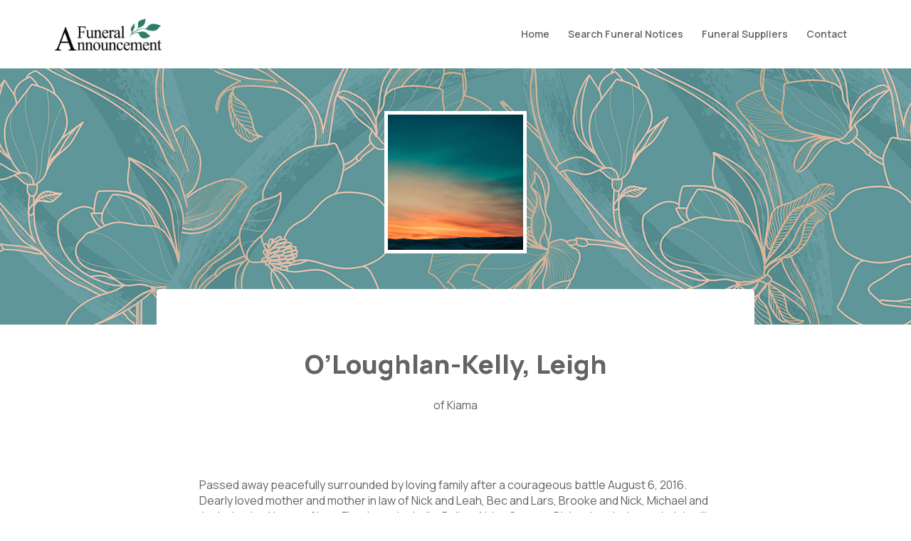

--- FILE ---
content_type: text/html; charset=UTF-8
request_url: https://funeralannouncement.com.au/oloughlan-kelly-leigh/
body_size: 21697
content:
<!DOCTYPE html>
<html class="no-js" lang="en-AU" prefix="og: https://ogp.me/ns#">
<head>
<meta charset="UTF-8">
<meta name="viewport" content="width=device-width, initial-scale=1.0">
<link rel="pingback" href="https://funeralannouncement.com.au/xmlrpc.php">

<!-- Google Tag Manager for WordPress by gtm4wp.com -->
<script data-cfasync="false" data-pagespeed-no-defer>
	var gtm4wp_datalayer_name = "dataLayer";
	var dataLayer = dataLayer || [];
</script>
<!-- End Google Tag Manager for WordPress by gtm4wp.com --><script>
        window.gf_global = window.gf_global || {
            gf_currency_config: {},
            number_formats: {},
            scripts: {},
            hooks: {},
            conditionalLogic: {},
            legacy: {},
            gforms: {}
        };
        </script>
<!-- Search Engine Optimisation by Rank Math PRO - https://rankmath.com/ -->
<title>O&#039;Loughlan-Kelly, Leigh - Funeral Announcement</title>
<meta name="description" content="of Kiama"/>
<meta name="robots" content="follow, index, max-snippet:-1, max-video-preview:-1, max-image-preview:large"/>
<link rel="canonical" href="https://funeralannouncement.com.au/oloughlan-kelly-leigh/" />
<meta property="og:locale" content="en_US" />
<meta property="og:type" content="article" />
<meta property="og:title" content="O&#039;Loughlan-Kelly, Leigh - Funeral Announcement" />
<meta property="og:description" content="of Kiama" />
<meta property="og:url" content="https://funeralannouncement.com.au/oloughlan-kelly-leigh/" />
<meta property="og:site_name" content="Funeral Announcement" />
<meta property="article:publisher" content="https://www.facebook.com/FuneralAnnouncement" />
<meta property="article:section" content="Notices" />
<meta property="article:published_time" content="2016-08-10T03:20:24+10:00" />
<meta name="twitter:card" content="summary_large_image" />
<meta name="twitter:title" content="O&#039;Loughlan-Kelly, Leigh - Funeral Announcement" />
<meta name="twitter:description" content="of Kiama" />
<meta name="twitter:creator" content="@au" />
<meta name="twitter:label1" content="Written by" />
<meta name="twitter:data1" content="Stan Crapp Funerals" />
<meta name="twitter:label2" content="Time to read" />
<meta name="twitter:data2" content="Less than a minute" />
<script type="application/ld+json" class="rank-math-schema-pro">{"@context":"https://schema.org","@graph":[{"name":"Service for O&#039;Loughlan-Kelly, Leigh - Funeral Announcement","description":"of Kiama","@type":"Event","eventStatus":"EventScheduled","eventAttendanceMode":"MixedEventAttendanceMode","location":{"1":{"@type":"Place","address":{"@type":"PostalAddress","addressCountry":"Australia"}}},"performer":{"@type":"Organization","name":"Stan Crapp Funerals"},"endDate":"2026-01-31T17:58:25+11:00","offers":{"@type":"Offer","name":"General Admission","category":"primary","availability":"InStock"}},{"@type":["LocalBusiness","Organization"],"@id":"https://funeralannouncement.com.au/#organization","name":"Funeral Announcement","url":"https://funeralannouncement.com.au","sameAs":["https://www.facebook.com/FuneralAnnouncement"],"logo":{"@type":"ImageObject","@id":"https://funeralannouncement.com.au/#logo","url":"https://funeralannouncement.com.au/wp-content/uploads/2023/02/FA-Logo-Dark-Teal-Leaves-web-500w.jpg","contentUrl":"https://funeralannouncement.com.au/wp-content/uploads/2023/02/FA-Logo-Dark-Teal-Leaves-web-500w.jpg","caption":"Funeral Announcement","inLanguage":"en-AU","width":"400","height":"120"},"image":{"@id":"https://funeralannouncement.com.au/#logo"}},{"@type":"WebSite","@id":"https://funeralannouncement.com.au/#website","url":"https://funeralannouncement.com.au","name":"Funeral Announcement","publisher":{"@id":"https://funeralannouncement.com.au/#organization"},"inLanguage":"en-AU"},{"@type":"ImageObject","@id":"https://funeralannouncement.com.au/wp-content/uploads/2023/02/FA-Logo-Dark-Teal-Leaves-web-500w.jpg","url":"https://funeralannouncement.com.au/wp-content/uploads/2023/02/FA-Logo-Dark-Teal-Leaves-web-500w.jpg","width":"400","height":"120","inLanguage":"en-AU"},{"@type":"BreadcrumbList","@id":"https://funeralannouncement.com.au/oloughlan-kelly-leigh/#breadcrumb","itemListElement":[{"@type":"ListItem","position":"1","item":{"@id":"https://funeralannouncement.com.au","name":"Home"}},{"@type":"ListItem","position":"2","item":{"@id":"https://funeralannouncement.com.au/category/notice/","name":"Notices"}},{"@type":"ListItem","position":"3","item":{"@id":"https://funeralannouncement.com.au/oloughlan-kelly-leigh/","name":"O&#8217;Loughlan-Kelly, Leigh"}}]},{"@type":"WebPage","@id":"https://funeralannouncement.com.au/oloughlan-kelly-leigh/#webpage","url":"https://funeralannouncement.com.au/oloughlan-kelly-leigh/","name":"O&#039;Loughlan-Kelly, Leigh - Funeral Announcement","datePublished":"2016-08-10T03:20:24+10:00","dateModified":"2016-08-10T03:20:24+10:00","isPartOf":{"@id":"https://funeralannouncement.com.au/#website"},"primaryImageOfPage":{"@id":"https://funeralannouncement.com.au/wp-content/uploads/2023/02/FA-Logo-Dark-Teal-Leaves-web-500w.jpg"},"inLanguage":"en-AU","breadcrumb":{"@id":"https://funeralannouncement.com.au/oloughlan-kelly-leigh/#breadcrumb"}},{"@type":"Person","@id":"https://funeralannouncement.com.au/oloughlan-kelly-leigh/#author","name":"Stan Crapp Funerals","image":{"@type":"ImageObject","@id":"https://secure.gravatar.com/avatar/28d4c201b4e2311b92f6a1354e7ac7c2c697dd6956b33d175d420b6746efc0e9?s=96&amp;d=mm&amp;r=g","url":"https://secure.gravatar.com/avatar/28d4c201b4e2311b92f6a1354e7ac7c2c697dd6956b33d175d420b6746efc0e9?s=96&amp;d=mm&amp;r=g","caption":"Stan Crapp Funerals","inLanguage":"en-AU"},"sameAs":["https://stancrappfunerals.com.au","https://twitter.com/ross@rossmarshall.com.au"],"worksFor":{"@id":"https://funeralannouncement.com.au/#organization"}},{"@type":"Article","headline":"O&#039;Loughlan-Kelly, Leigh - Funeral Announcement","datePublished":"2016-08-10T03:20:24+10:00","dateModified":"2016-08-10T03:20:24+10:00","articleSection":"Notices","author":{"@id":"https://funeralannouncement.com.au/oloughlan-kelly-leigh/#author","name":"Stan Crapp Funerals"},"publisher":{"@id":"https://funeralannouncement.com.au/#organization"},"description":"of Kiama","name":"O&#039;Loughlan-Kelly, Leigh - Funeral Announcement","@id":"https://funeralannouncement.com.au/oloughlan-kelly-leigh/#richSnippet","isPartOf":{"@id":"https://funeralannouncement.com.au/oloughlan-kelly-leigh/#webpage"},"image":{"@id":"https://funeralannouncement.com.au/wp-content/uploads/2023/02/FA-Logo-Dark-Teal-Leaves-web-500w.jpg"},"inLanguage":"en-AU","mainEntityOfPage":{"@id":"https://funeralannouncement.com.au/oloughlan-kelly-leigh/#webpage"}}]}</script>
<!-- /Rank Math WordPress SEO plugin -->

<link rel='dns-prefetch' href='//cdn.jsdelivr.net' />
<link rel='dns-prefetch' href='//cdnjs.cloudflare.com' />
<link rel='dns-prefetch' href='//www.google.com' />
<link rel="alternate" type="application/rss+xml" title="Funeral Announcement &raquo; Feed" href="https://funeralannouncement.com.au/feed/" />
<link rel="alternate" type="application/rss+xml" title="Funeral Announcement &raquo; Comments Feed" href="https://funeralannouncement.com.au/comments/feed/" />
<link rel="alternate" title="oEmbed (JSON)" type="application/json+oembed" href="https://funeralannouncement.com.au/wp-json/oembed/1.0/embed?url=https%3A%2F%2Ffuneralannouncement.com.au%2Foloughlan-kelly-leigh%2F" />
<link rel="alternate" title="oEmbed (XML)" type="text/xml+oembed" href="https://funeralannouncement.com.au/wp-json/oembed/1.0/embed?url=https%3A%2F%2Ffuneralannouncement.com.au%2Foloughlan-kelly-leigh%2F&#038;format=xml" />
<style id='wp-img-auto-sizes-contain-inline-css' type='text/css'>
img:is([sizes=auto i],[sizes^="auto," i]){contain-intrinsic-size:3000px 1500px}
/*# sourceURL=wp-img-auto-sizes-contain-inline-css */
</style>
<style id='wp-emoji-styles-inline-css' type='text/css'>

	img.wp-smiley, img.emoji {
		display: inline !important;
		border: none !important;
		box-shadow: none !important;
		height: 1em !important;
		width: 1em !important;
		margin: 0 0.07em !important;
		vertical-align: -0.1em !important;
		background: none !important;
		padding: 0 !important;
	}
/*# sourceURL=wp-emoji-styles-inline-css */
</style>
<style id='wp-block-library-inline-css' type='text/css'>
:root{--wp-block-synced-color:#7a00df;--wp-block-synced-color--rgb:122,0,223;--wp-bound-block-color:var(--wp-block-synced-color);--wp-editor-canvas-background:#ddd;--wp-admin-theme-color:#007cba;--wp-admin-theme-color--rgb:0,124,186;--wp-admin-theme-color-darker-10:#006ba1;--wp-admin-theme-color-darker-10--rgb:0,107,160.5;--wp-admin-theme-color-darker-20:#005a87;--wp-admin-theme-color-darker-20--rgb:0,90,135;--wp-admin-border-width-focus:2px}@media (min-resolution:192dpi){:root{--wp-admin-border-width-focus:1.5px}}.wp-element-button{cursor:pointer}:root .has-very-light-gray-background-color{background-color:#eee}:root .has-very-dark-gray-background-color{background-color:#313131}:root .has-very-light-gray-color{color:#eee}:root .has-very-dark-gray-color{color:#313131}:root .has-vivid-green-cyan-to-vivid-cyan-blue-gradient-background{background:linear-gradient(135deg,#00d084,#0693e3)}:root .has-purple-crush-gradient-background{background:linear-gradient(135deg,#34e2e4,#4721fb 50%,#ab1dfe)}:root .has-hazy-dawn-gradient-background{background:linear-gradient(135deg,#faaca8,#dad0ec)}:root .has-subdued-olive-gradient-background{background:linear-gradient(135deg,#fafae1,#67a671)}:root .has-atomic-cream-gradient-background{background:linear-gradient(135deg,#fdd79a,#004a59)}:root .has-nightshade-gradient-background{background:linear-gradient(135deg,#330968,#31cdcf)}:root .has-midnight-gradient-background{background:linear-gradient(135deg,#020381,#2874fc)}:root{--wp--preset--font-size--normal:16px;--wp--preset--font-size--huge:42px}.has-regular-font-size{font-size:1em}.has-larger-font-size{font-size:2.625em}.has-normal-font-size{font-size:var(--wp--preset--font-size--normal)}.has-huge-font-size{font-size:var(--wp--preset--font-size--huge)}.has-text-align-center{text-align:center}.has-text-align-left{text-align:left}.has-text-align-right{text-align:right}.has-fit-text{white-space:nowrap!important}#end-resizable-editor-section{display:none}.aligncenter{clear:both}.items-justified-left{justify-content:flex-start}.items-justified-center{justify-content:center}.items-justified-right{justify-content:flex-end}.items-justified-space-between{justify-content:space-between}.screen-reader-text{border:0;clip-path:inset(50%);height:1px;margin:-1px;overflow:hidden;padding:0;position:absolute;width:1px;word-wrap:normal!important}.screen-reader-text:focus{background-color:#ddd;clip-path:none;color:#444;display:block;font-size:1em;height:auto;left:5px;line-height:normal;padding:15px 23px 14px;text-decoration:none;top:5px;width:auto;z-index:100000}html :where(.has-border-color){border-style:solid}html :where([style*=border-top-color]){border-top-style:solid}html :where([style*=border-right-color]){border-right-style:solid}html :where([style*=border-bottom-color]){border-bottom-style:solid}html :where([style*=border-left-color]){border-left-style:solid}html :where([style*=border-width]){border-style:solid}html :where([style*=border-top-width]){border-top-style:solid}html :where([style*=border-right-width]){border-right-style:solid}html :where([style*=border-bottom-width]){border-bottom-style:solid}html :where([style*=border-left-width]){border-left-style:solid}html :where(img[class*=wp-image-]){height:auto;max-width:100%}:where(figure){margin:0 0 1em}html :where(.is-position-sticky){--wp-admin--admin-bar--position-offset:var(--wp-admin--admin-bar--height,0px)}@media screen and (max-width:600px){html :where(.is-position-sticky){--wp-admin--admin-bar--position-offset:0px}}

/*# sourceURL=wp-block-library-inline-css */
</style><style id='global-styles-inline-css' type='text/css'>
:root{--wp--preset--aspect-ratio--square: 1;--wp--preset--aspect-ratio--4-3: 4/3;--wp--preset--aspect-ratio--3-4: 3/4;--wp--preset--aspect-ratio--3-2: 3/2;--wp--preset--aspect-ratio--2-3: 2/3;--wp--preset--aspect-ratio--16-9: 16/9;--wp--preset--aspect-ratio--9-16: 9/16;--wp--preset--color--black: #000000;--wp--preset--color--cyan-bluish-gray: #abb8c3;--wp--preset--color--white: #ffffff;--wp--preset--color--pale-pink: #f78da7;--wp--preset--color--vivid-red: #cf2e2e;--wp--preset--color--luminous-vivid-orange: #ff6900;--wp--preset--color--luminous-vivid-amber: #fcb900;--wp--preset--color--light-green-cyan: #7bdcb5;--wp--preset--color--vivid-green-cyan: #00d084;--wp--preset--color--pale-cyan-blue: #8ed1fc;--wp--preset--color--vivid-cyan-blue: #0693e3;--wp--preset--color--vivid-purple: #9b51e0;--wp--preset--gradient--vivid-cyan-blue-to-vivid-purple: linear-gradient(135deg,rgb(6,147,227) 0%,rgb(155,81,224) 100%);--wp--preset--gradient--light-green-cyan-to-vivid-green-cyan: linear-gradient(135deg,rgb(122,220,180) 0%,rgb(0,208,130) 100%);--wp--preset--gradient--luminous-vivid-amber-to-luminous-vivid-orange: linear-gradient(135deg,rgb(252,185,0) 0%,rgb(255,105,0) 100%);--wp--preset--gradient--luminous-vivid-orange-to-vivid-red: linear-gradient(135deg,rgb(255,105,0) 0%,rgb(207,46,46) 100%);--wp--preset--gradient--very-light-gray-to-cyan-bluish-gray: linear-gradient(135deg,rgb(238,238,238) 0%,rgb(169,184,195) 100%);--wp--preset--gradient--cool-to-warm-spectrum: linear-gradient(135deg,rgb(74,234,220) 0%,rgb(151,120,209) 20%,rgb(207,42,186) 40%,rgb(238,44,130) 60%,rgb(251,105,98) 80%,rgb(254,248,76) 100%);--wp--preset--gradient--blush-light-purple: linear-gradient(135deg,rgb(255,206,236) 0%,rgb(152,150,240) 100%);--wp--preset--gradient--blush-bordeaux: linear-gradient(135deg,rgb(254,205,165) 0%,rgb(254,45,45) 50%,rgb(107,0,62) 100%);--wp--preset--gradient--luminous-dusk: linear-gradient(135deg,rgb(255,203,112) 0%,rgb(199,81,192) 50%,rgb(65,88,208) 100%);--wp--preset--gradient--pale-ocean: linear-gradient(135deg,rgb(255,245,203) 0%,rgb(182,227,212) 50%,rgb(51,167,181) 100%);--wp--preset--gradient--electric-grass: linear-gradient(135deg,rgb(202,248,128) 0%,rgb(113,206,126) 100%);--wp--preset--gradient--midnight: linear-gradient(135deg,rgb(2,3,129) 0%,rgb(40,116,252) 100%);--wp--preset--font-size--small: 13px;--wp--preset--font-size--medium: 20px;--wp--preset--font-size--large: 36px;--wp--preset--font-size--x-large: 42px;--wp--preset--spacing--20: 0.44rem;--wp--preset--spacing--30: 0.67rem;--wp--preset--spacing--40: 1rem;--wp--preset--spacing--50: 1.5rem;--wp--preset--spacing--60: 2.25rem;--wp--preset--spacing--70: 3.38rem;--wp--preset--spacing--80: 5.06rem;--wp--preset--shadow--natural: 6px 6px 9px rgba(0, 0, 0, 0.2);--wp--preset--shadow--deep: 12px 12px 50px rgba(0, 0, 0, 0.4);--wp--preset--shadow--sharp: 6px 6px 0px rgba(0, 0, 0, 0.2);--wp--preset--shadow--outlined: 6px 6px 0px -3px rgb(255, 255, 255), 6px 6px rgb(0, 0, 0);--wp--preset--shadow--crisp: 6px 6px 0px rgb(0, 0, 0);}:where(.is-layout-flex){gap: 0.5em;}:where(.is-layout-grid){gap: 0.5em;}body .is-layout-flex{display: flex;}.is-layout-flex{flex-wrap: wrap;align-items: center;}.is-layout-flex > :is(*, div){margin: 0;}body .is-layout-grid{display: grid;}.is-layout-grid > :is(*, div){margin: 0;}:where(.wp-block-columns.is-layout-flex){gap: 2em;}:where(.wp-block-columns.is-layout-grid){gap: 2em;}:where(.wp-block-post-template.is-layout-flex){gap: 1.25em;}:where(.wp-block-post-template.is-layout-grid){gap: 1.25em;}.has-black-color{color: var(--wp--preset--color--black) !important;}.has-cyan-bluish-gray-color{color: var(--wp--preset--color--cyan-bluish-gray) !important;}.has-white-color{color: var(--wp--preset--color--white) !important;}.has-pale-pink-color{color: var(--wp--preset--color--pale-pink) !important;}.has-vivid-red-color{color: var(--wp--preset--color--vivid-red) !important;}.has-luminous-vivid-orange-color{color: var(--wp--preset--color--luminous-vivid-orange) !important;}.has-luminous-vivid-amber-color{color: var(--wp--preset--color--luminous-vivid-amber) !important;}.has-light-green-cyan-color{color: var(--wp--preset--color--light-green-cyan) !important;}.has-vivid-green-cyan-color{color: var(--wp--preset--color--vivid-green-cyan) !important;}.has-pale-cyan-blue-color{color: var(--wp--preset--color--pale-cyan-blue) !important;}.has-vivid-cyan-blue-color{color: var(--wp--preset--color--vivid-cyan-blue) !important;}.has-vivid-purple-color{color: var(--wp--preset--color--vivid-purple) !important;}.has-black-background-color{background-color: var(--wp--preset--color--black) !important;}.has-cyan-bluish-gray-background-color{background-color: var(--wp--preset--color--cyan-bluish-gray) !important;}.has-white-background-color{background-color: var(--wp--preset--color--white) !important;}.has-pale-pink-background-color{background-color: var(--wp--preset--color--pale-pink) !important;}.has-vivid-red-background-color{background-color: var(--wp--preset--color--vivid-red) !important;}.has-luminous-vivid-orange-background-color{background-color: var(--wp--preset--color--luminous-vivid-orange) !important;}.has-luminous-vivid-amber-background-color{background-color: var(--wp--preset--color--luminous-vivid-amber) !important;}.has-light-green-cyan-background-color{background-color: var(--wp--preset--color--light-green-cyan) !important;}.has-vivid-green-cyan-background-color{background-color: var(--wp--preset--color--vivid-green-cyan) !important;}.has-pale-cyan-blue-background-color{background-color: var(--wp--preset--color--pale-cyan-blue) !important;}.has-vivid-cyan-blue-background-color{background-color: var(--wp--preset--color--vivid-cyan-blue) !important;}.has-vivid-purple-background-color{background-color: var(--wp--preset--color--vivid-purple) !important;}.has-black-border-color{border-color: var(--wp--preset--color--black) !important;}.has-cyan-bluish-gray-border-color{border-color: var(--wp--preset--color--cyan-bluish-gray) !important;}.has-white-border-color{border-color: var(--wp--preset--color--white) !important;}.has-pale-pink-border-color{border-color: var(--wp--preset--color--pale-pink) !important;}.has-vivid-red-border-color{border-color: var(--wp--preset--color--vivid-red) !important;}.has-luminous-vivid-orange-border-color{border-color: var(--wp--preset--color--luminous-vivid-orange) !important;}.has-luminous-vivid-amber-border-color{border-color: var(--wp--preset--color--luminous-vivid-amber) !important;}.has-light-green-cyan-border-color{border-color: var(--wp--preset--color--light-green-cyan) !important;}.has-vivid-green-cyan-border-color{border-color: var(--wp--preset--color--vivid-green-cyan) !important;}.has-pale-cyan-blue-border-color{border-color: var(--wp--preset--color--pale-cyan-blue) !important;}.has-vivid-cyan-blue-border-color{border-color: var(--wp--preset--color--vivid-cyan-blue) !important;}.has-vivid-purple-border-color{border-color: var(--wp--preset--color--vivid-purple) !important;}.has-vivid-cyan-blue-to-vivid-purple-gradient-background{background: var(--wp--preset--gradient--vivid-cyan-blue-to-vivid-purple) !important;}.has-light-green-cyan-to-vivid-green-cyan-gradient-background{background: var(--wp--preset--gradient--light-green-cyan-to-vivid-green-cyan) !important;}.has-luminous-vivid-amber-to-luminous-vivid-orange-gradient-background{background: var(--wp--preset--gradient--luminous-vivid-amber-to-luminous-vivid-orange) !important;}.has-luminous-vivid-orange-to-vivid-red-gradient-background{background: var(--wp--preset--gradient--luminous-vivid-orange-to-vivid-red) !important;}.has-very-light-gray-to-cyan-bluish-gray-gradient-background{background: var(--wp--preset--gradient--very-light-gray-to-cyan-bluish-gray) !important;}.has-cool-to-warm-spectrum-gradient-background{background: var(--wp--preset--gradient--cool-to-warm-spectrum) !important;}.has-blush-light-purple-gradient-background{background: var(--wp--preset--gradient--blush-light-purple) !important;}.has-blush-bordeaux-gradient-background{background: var(--wp--preset--gradient--blush-bordeaux) !important;}.has-luminous-dusk-gradient-background{background: var(--wp--preset--gradient--luminous-dusk) !important;}.has-pale-ocean-gradient-background{background: var(--wp--preset--gradient--pale-ocean) !important;}.has-electric-grass-gradient-background{background: var(--wp--preset--gradient--electric-grass) !important;}.has-midnight-gradient-background{background: var(--wp--preset--gradient--midnight) !important;}.has-small-font-size{font-size: var(--wp--preset--font-size--small) !important;}.has-medium-font-size{font-size: var(--wp--preset--font-size--medium) !important;}.has-large-font-size{font-size: var(--wp--preset--font-size--large) !important;}.has-x-large-font-size{font-size: var(--wp--preset--font-size--x-large) !important;}
/*# sourceURL=global-styles-inline-css */
</style>

<style id='classic-theme-styles-inline-css' type='text/css'>
/*! This file is auto-generated */
.wp-block-button__link{color:#fff;background-color:#32373c;border-radius:9999px;box-shadow:none;text-decoration:none;padding:calc(.667em + 2px) calc(1.333em + 2px);font-size:1.125em}.wp-block-file__button{background:#32373c;color:#fff;text-decoration:none}
/*# sourceURL=/wp-includes/css/classic-themes.min.css */
</style>
<link rel='stylesheet' id='my-style-css' href='https://cdn.jsdelivr.net/npm/add-to-calendar-button@1/assets/css/atcb.min.css?ver=all' type='text/css' media='all' />
<link rel='stylesheet' id='toastr-style-css' href='https://cdnjs.cloudflare.com/ajax/libs/toastr.js/latest/css/toastr.min.css?ver=all' type='text/css' media='all' />
<link rel='stylesheet' id='x-stack-css' href='https://funeralannouncement.com.au/wp-content/themes/pro/framework/dist/css/site/stacks/ethos.css?ver=6.7.12' type='text/css' media='all' />
<link rel='stylesheet' id='x-child-css' href='https://funeralannouncement.com.au/wp-content/themes/pro-child/style.css?ver=6.7.12' type='text/css' media='all' />
<style id='cs-inline-css' type='text/css'>
@media (min-width:1200px){.x-hide-xl{display:none !important;}}@media (min-width:979px) and (max-width:1199px){.x-hide-lg{display:none !important;}}@media (min-width:767px) and (max-width:978px){.x-hide-md{display:none !important;}}@media (min-width:480px) and (max-width:766px){.x-hide-sm{display:none !important;}}@media (max-width:479px){.x-hide-xs{display:none !important;}} a,h1 a:hover,h2 a:hover,h3 a:hover,h4 a:hover,h5 a:hover,h6 a:hover,.x-breadcrumb-wrap a:hover,.x-comment-author a:hover,.x-comment-time:hover,.p-meta > span > a:hover,.format-link .link a:hover,.x-main .widget ul li a:hover,.x-main .widget ol li a:hover,.x-main .widget_tag_cloud .tagcloud a:hover,.x-sidebar .widget ul li a:hover,.x-sidebar .widget ol li a:hover,.x-sidebar .widget_tag_cloud .tagcloud a:hover,.x-portfolio .entry-extra .x-ul-tags li a:hover{color:rgb(75,144,126);}a:hover{color:#6fa698;}a.x-img-thumbnail:hover{border-color:rgb(75,144,126);}.x-main{width:72%;}.x-sidebar{width:calc( 100% - 72%);}.x-post-slider-archive-active .x-container.main:not(.x-row):not(.x-grid):before{top:0;}.x-content-sidebar-active .x-container.main:not(.x-row):not(.x-grid):before{right:calc( 100% - 72%);}.x-sidebar-content-active .x-container.main:not(.x-row):not(.x-grid):before{left:calc( 100% - 72%);}.x-full-width-active .x-container.main:not(.x-row):not(.x-grid):before{left:-5000em;}.h-landmark,.x-main .h-widget,.x-main .h-widget a.rsswidget,.x-main .h-widget a.rsswidget:hover,.x-main .widget.widget_pages .current_page_item a,.x-main .widget.widget_nav_menu .current-menu-item a,.x-main .widget.widget_pages .current_page_item a:hover,.x-main .widget.widget_nav_menu .current-menu-item a:hover,.x-sidebar .h-widget,.x-sidebar .h-widget a.rsswidget,.x-sidebar .h-widget a.rsswidget:hover,.x-sidebar .widget.widget_pages .current_page_item a,.x-sidebar .widget.widget_nav_menu .current-menu-item a,.x-sidebar .widget.widget_pages .current_page_item a:hover,.x-sidebar .widget.widget_nav_menu .current-menu-item a:hover{color:rgb(99,99,99);}.x-main .widget,.x-main .widget a,.x-main .widget ul li a,.x-main .widget ol li a,.x-main .widget_tag_cloud .tagcloud a,.x-main .widget_product_tag_cloud .tagcloud a,.x-main .widget a:hover,.x-main .widget ul li a:hover,.x-main .widget ol li a:hover,.x-main .widget_tag_cloud .tagcloud a:hover,.x-main .widget_product_tag_cloud .tagcloud a:hover,.x-main .widget_shopping_cart .buttons .button,.x-main .widget_price_filter .price_slider_amount .button,.x-sidebar .widget,.x-sidebar .widget a,.x-sidebar .widget ul li a,.x-sidebar .widget ol li a,.x-sidebar .widget_tag_cloud .tagcloud a,.x-sidebar .widget_product_tag_cloud .tagcloud a,.x-sidebar .widget a:hover,.x-sidebar .widget ul li a:hover,.x-sidebar .widget ol li a:hover,.x-sidebar .widget_tag_cloud .tagcloud a:hover,.x-sidebar .widget_product_tag_cloud .tagcloud a:hover,.x-sidebar .widget_shopping_cart .buttons .button,.x-sidebar .widget_price_filter .price_slider_amount .button{color:rgb(99,99,99);}.x-main .h-widget,.x-main .widget.widget_pages .current_page_item,.x-main .widget.widget_nav_menu .current-menu-item,.x-sidebar .h-widget,.x-sidebar .widget.widget_pages .current_page_item,.x-sidebar .widget.widget_nav_menu .current-menu-item{border-color:rgb(99,99,99);}.x-post-slider{height:425px;}.archive .x-post-slider{height:425px;}.x-post-slider .x-post-slider-entry{padding-bottom:425px;}.archive .x-post-slider .x-post-slider-entry{padding-bottom:425px;}.format-link .link a,.x-portfolio .entry-extra .x-ul-tags li a{color:rgb(99,99,99);}.p-meta > span > a,.x-nav-articles a,.entry-top-navigation .entry-parent,.option-set .x-index-filters,.option-set .x-portfolio-filters,.option-set .x-index-filters-menu >li >a:hover,.option-set .x-index-filters-menu >li >a.selected,.option-set .x-portfolio-filters-menu > li > a:hover,.option-set .x-portfolio-filters-menu > li > a.selected{color:rgb(99,99,99);}.x-nav-articles a,.entry-top-navigation .entry-parent,.option-set .x-index-filters,.option-set .x-portfolio-filters,.option-set .x-index-filters i,.option-set .x-portfolio-filters i{border-color:rgb(99,99,99);}.x-nav-articles a:hover,.entry-top-navigation .entry-parent:hover,.option-set .x-index-filters:hover i,.option-set .x-portfolio-filters:hover i{background-color:rgb(99,99,99);}@media (max-width:978.98px){.x-content-sidebar-active .x-container.main:not(.x-row):not(.x-grid):before,.x-sidebar-content-active .x-container.main:not(.x-row):not(.x-grid):before{left:-5000em;}body .x-main .widget,body .x-main .widget a,body .x-main .widget a:hover,body .x-main .widget ul li a,body .x-main .widget ol li a,body .x-main .widget ul li a:hover,body .x-main .widget ol li a:hover,body .x-sidebar .widget,body .x-sidebar .widget a,body .x-sidebar .widget a:hover,body .x-sidebar .widget ul li a,body .x-sidebar .widget ol li a,body .x-sidebar .widget ul li a:hover,body .x-sidebar .widget ol li a:hover{color:rgb(99,99,99);}body .x-main .h-widget,body .x-main .widget.widget_pages .current_page_item a,body .x-main .widget.widget_nav_menu .current-menu-item a,body .x-main .widget.widget_pages .current_page_item a:hover,body .x-main .widget.widget_nav_menu .current-menu-item a:hover,body .x-sidebar .h-widget,body .x-sidebar .widget.widget_pages .current_page_item a,body .x-sidebar .widget.widget_nav_menu .current-menu-item a,body .x-sidebar .widget.widget_pages .current_page_item a:hover,body .x-sidebar .widget.widget_nav_menu .current-menu-item a:hover{color:rgb(99,99,99);}body .x-main .h-widget,body .x-main .widget.widget_pages .current_page_item,body .x-main .widget.widget_nav_menu .current-menu-item,body .x-sidebar .h-widget,body .x-sidebar .widget.widget_pages .current_page_item,body .x-sidebar .widget.widget_nav_menu .current-menu-item{border-color:rgb(99,99,99);}}@media (max-width:766.98px){.x-post-slider,.archive .x-post-slider{height:auto !important;}.x-post-slider .x-post-slider-entry,.archive .x-post-slider .x-post-slider-entry{padding-bottom:65% !important;}}html{font-size:15px;}@media (min-width:479px){html{font-size:16px;}}@media (min-width:766px){html{font-size:16px;}}@media (min-width:978px){html{font-size:16px;}}@media (min-width:1199px){html{font-size:16px;}}body{font-style:normal;font-weight:400;color:rgb(99,99,99);background:rgb(255,255,255);}.w-b{font-weight:400 !important;}h1,h2,h3,h4,h5,h6,.h1,.h2,.h3,.h4,.h5,.h6,.x-text-headline{font-family:"Manrope",sans-serif;font-style:normal;font-weight:800;}h1,.h1{letter-spacing:-0.035em;}h2,.h2{letter-spacing:-0.035em;}h3,.h3{letter-spacing:-0.035em;}h4,.h4{letter-spacing:-0.035em;}h5,.h5{letter-spacing:-0.035em;}h6,.h6{letter-spacing:-0.035em;}.w-h{font-weight:800 !important;}.x-container.width{width:88%;}.x-container.max{max-width:1280px;}.x-bar-content.x-container.width{flex-basis:88%;}.x-main.full{float:none;clear:both;display:block;width:auto;}@media (max-width:978.98px){.x-main.full,.x-main.left,.x-main.right,.x-sidebar.left,.x-sidebar.right{float:none;display:block;width:auto !important;}}.entry-header,.entry-content{font-size:1rem;}body,input,button,select,textarea{font-family:"Manrope",sans-serif;}h1,h2,h3,h4,h5,h6,.h1,.h2,.h3,.h4,.h5,.h6,h1 a,h2 a,h3 a,h4 a,h5 a,h6 a,.h1 a,.h2 a,.h3 a,.h4 a,.h5 a,.h6 a,blockquote{color:rgb(99,99,99);}.cfc-h-tx{color:rgb(99,99,99) !important;}.cfc-h-bd{border-color:rgb(99,99,99) !important;}.cfc-h-bg{background-color:rgb(99,99,99) !important;}.cfc-b-tx{color:rgb(99,99,99) !important;}.cfc-b-bd{border-color:rgb(99,99,99) !important;}.cfc-b-bg{background-color:rgb(99,99,99) !important;}.x-btn,.button,[type="submit"]{color:#edf4f2;border-color:rgb(75,144,126);background-color:rgb(75,144,126);text-shadow:0 0.075em 0.075em rgba(0,0,0,0.5);border-radius:0.25em;}.x-btn:hover,.button:hover,[type="submit"]:hover{color:#ffffff;border-color:#448271;background-color:#448271;text-shadow:0 0.075em 0.075em rgba(0,0,0,0.5);}.x-btn.x-btn-real,.x-btn.x-btn-real:hover{margin-bottom:0.25em;text-shadow:0 0.075em 0.075em rgba(0,0,0,0.65);}.x-btn.x-btn-real{box-shadow:0 0.25em 0 0 #a71000,0 4px 9px rgba(0,0,0,0.75);}.x-btn.x-btn-real:hover{box-shadow:0 0.25em 0 0 #a71000,0 4px 9px rgba(0,0,0,0.75);}.x-btn.x-btn-flat,.x-btn.x-btn-flat:hover{margin-bottom:0;text-shadow:0 0.075em 0.075em rgba(0,0,0,0.65);box-shadow:none;}.x-btn.x-btn-transparent,.x-btn.x-btn-transparent:hover{margin-bottom:0;border-width:3px;text-shadow:none;text-transform:uppercase;background-color:transparent;box-shadow:none;}body .gform_wrapper .gfield_required{color:rgb(75,144,126);}body .gform_wrapper h2.gsection_title,body .gform_wrapper h3.gform_title,body .gform_wrapper .top_label .gfield_label,body .gform_wrapper .left_label .gfield_label,body .gform_wrapper .right_label .gfield_label{font-weight:800;}body .gform_wrapper h2.gsection_title{letter-spacing:-0.035em!important;}body .gform_wrapper h3.gform_title{letter-spacing:-0.035em!important;}body .gform_wrapper .top_label .gfield_label,body .gform_wrapper .left_label .gfield_label,body .gform_wrapper .right_label .gfield_label{color:rgb(99,99,99);}body .gform_wrapper .validation_message{font-weight:400;}.bg .mejs-container,.x-video .mejs-container{position:unset !important;} @font-face{font-family:'FontAwesomePro';font-style:normal;font-weight:900;font-display:block;src:url('https://funeralannouncement.com.au/wp-content/themes/pro/cornerstone/assets/fonts/fa-solid-900.woff2?ver=6.7.2') format('woff2'),url('https://funeralannouncement.com.au/wp-content/themes/pro/cornerstone/assets/fonts/fa-solid-900.ttf?ver=6.7.2') format('truetype');}[data-x-fa-pro-icon]{font-family:"FontAwesomePro" !important;}[data-x-fa-pro-icon]:before{content:attr(data-x-fa-pro-icon);}[data-x-icon],[data-x-icon-o],[data-x-icon-l],[data-x-icon-s],[data-x-icon-b],[data-x-icon-sr],[data-x-icon-ss],[data-x-icon-sl],[data-x-fa-pro-icon],[class*="cs-fa-"]{display:inline-flex;font-style:normal;font-weight:400;text-decoration:inherit;text-rendering:auto;-webkit-font-smoothing:antialiased;-moz-osx-font-smoothing:grayscale;}[data-x-icon].left,[data-x-icon-o].left,[data-x-icon-l].left,[data-x-icon-s].left,[data-x-icon-b].left,[data-x-icon-sr].left,[data-x-icon-ss].left,[data-x-icon-sl].left,[data-x-fa-pro-icon].left,[class*="cs-fa-"].left{margin-right:0.5em;}[data-x-icon].right,[data-x-icon-o].right,[data-x-icon-l].right,[data-x-icon-s].right,[data-x-icon-b].right,[data-x-icon-sr].right,[data-x-icon-ss].right,[data-x-icon-sl].right,[data-x-fa-pro-icon].right,[class*="cs-fa-"].right{margin-left:0.5em;}[data-x-icon]:before,[data-x-icon-o]:before,[data-x-icon-l]:before,[data-x-icon-s]:before,[data-x-icon-b]:before,[data-x-icon-sr]:before,[data-x-icon-ss]:before,[data-x-icon-sl]:before,[data-x-fa-pro-icon]:before,[class*="cs-fa-"]:before{line-height:1;}@font-face{font-family:'FontAwesome';font-style:normal;font-weight:900;font-display:block;src:url('https://funeralannouncement.com.au/wp-content/themes/pro/cornerstone/assets/fonts/fa-solid-900.woff2?ver=6.7.2') format('woff2'),url('https://funeralannouncement.com.au/wp-content/themes/pro/cornerstone/assets/fonts/fa-solid-900.ttf?ver=6.7.2') format('truetype');}[data-x-icon],[data-x-icon-s],[data-x-icon][class*="cs-fa-"]{font-family:"FontAwesome" !important;font-weight:900;}[data-x-icon]:before,[data-x-icon][class*="cs-fa-"]:before{content:attr(data-x-icon);}[data-x-icon-s]:before{content:attr(data-x-icon-s);}@font-face{font-family:'FontAwesomeRegular';font-style:normal;font-weight:400;font-display:block;src:url('https://funeralannouncement.com.au/wp-content/themes/pro/cornerstone/assets/fonts/fa-regular-400.woff2?ver=6.7.2') format('woff2'),url('https://funeralannouncement.com.au/wp-content/themes/pro/cornerstone/assets/fonts/fa-regular-400.ttf?ver=6.7.2') format('truetype');}@font-face{font-family:'FontAwesomePro';font-style:normal;font-weight:400;font-display:block;src:url('https://funeralannouncement.com.au/wp-content/themes/pro/cornerstone/assets/fonts/fa-regular-400.woff2?ver=6.7.2') format('woff2'),url('https://funeralannouncement.com.au/wp-content/themes/pro/cornerstone/assets/fonts/fa-regular-400.ttf?ver=6.7.2') format('truetype');}[data-x-icon-o]{font-family:"FontAwesomeRegular" !important;}[data-x-icon-o]:before{content:attr(data-x-icon-o);}@font-face{font-family:'FontAwesomeLight';font-style:normal;font-weight:300;font-display:block;src:url('https://funeralannouncement.com.au/wp-content/themes/pro/cornerstone/assets/fonts/fa-light-300.woff2?ver=6.7.2') format('woff2'),url('https://funeralannouncement.com.au/wp-content/themes/pro/cornerstone/assets/fonts/fa-light-300.ttf?ver=6.7.2') format('truetype');}@font-face{font-family:'FontAwesomePro';font-style:normal;font-weight:300;font-display:block;src:url('https://funeralannouncement.com.au/wp-content/themes/pro/cornerstone/assets/fonts/fa-light-300.woff2?ver=6.7.2') format('woff2'),url('https://funeralannouncement.com.au/wp-content/themes/pro/cornerstone/assets/fonts/fa-light-300.ttf?ver=6.7.2') format('truetype');}[data-x-icon-l]{font-family:"FontAwesomeLight" !important;font-weight:300;}[data-x-icon-l]:before{content:attr(data-x-icon-l);}@font-face{font-family:'FontAwesomeBrands';font-style:normal;font-weight:normal;font-display:block;src:url('https://funeralannouncement.com.au/wp-content/themes/pro/cornerstone/assets/fonts/fa-brands-400.woff2?ver=6.7.2') format('woff2'),url('https://funeralannouncement.com.au/wp-content/themes/pro/cornerstone/assets/fonts/fa-brands-400.ttf?ver=6.7.2') format('truetype');}[data-x-icon-b]{font-family:"FontAwesomeBrands" !important;}[data-x-icon-b]:before{content:attr(data-x-icon-b);}.widget.widget_rss li .rsswidget:before{content:"\f35d";padding-right:0.4em;font-family:"FontAwesome";} .mlx3-0.x-section{margin-top:0px;margin-right:0px;margin-bottom:0px;margin-left:0px;border-top-width:0;border-right-width:0;border-bottom-width:0;border-left-width:0;padding-right:0px;padding-left:0px;}.mlx3-1.x-section{padding-top:60px;padding-bottom:70px;background-color:#edf4f2;z-index:1;}.mlx3-1 > .x-bg > .x-bg-layer-lower-image {background-image:var(--tco-dclx3-0);background-repeat:repeat;background-position:center;background-size:cover;background-attachment:inherit;}.mlx3-2.x-section{padding-top:0px;padding-bottom:100px;z-index:auto;}.mlx3-3.x-row{z-index:9999;}.mlx3-4 > .x-row-inner{margin-top:calc(((20px / 2) + 1px) * -1);margin-right:calc(((20px / 2) + 1px) * -1);margin-bottom:calc(((20px / 2) + 1px) * -1);margin-left:calc(((20px / 2) + 1px) * -1);}.mlx3-4 > .x-row-inner > *{margin-top:calc(20px / 2);margin-bottom:calc(20px / 2);margin-right:calc(20px / 2);margin-left:calc(20px / 2);}.mlx3-5.x-row{margin-right:auto;margin-left:auto;border-top-width:0;border-right-width:0;border-bottom-width:0;border-left-width:0;padding-top:1px;padding-right:1px;padding-bottom:1px;padding-left:1px;font-size:1em;}.mlx3-5 > .x-row-inner{flex-direction:row;justify-content:flex-start;align-items:stretch;align-content:stretch;}.mlx3-7.x-row{z-index:auto;width:100%;}.mlx3-8.x-row{max-width:840px;margin-top:-50px;margin-bottom:0px;border-top-left-radius:5px;}.mlx3-8 > .x-row-inner{margin-top:calc(((0px / 2) + 1px) * -1);margin-right:calc(((0px / 2) + 1px) * -1);margin-bottom:calc(((0px / 2) + 1px) * -1);margin-left:calc(((0px / 2) + 1px) * -1);}.mlx3-9.x-row{border-top-right-radius:5px;border-bottom-right-radius:5px;border-bottom-left-radius:5px;}.mlx3-a > .x-row-inner > *{flex-grow:1;}.mlx3-b.x-row{border-top-left-radius:0px;background-color:#edf4f2;}.mlx3-c{--gap:20px;}.mlx3-d > .x-row-inner > *:nth-child(1n - 0) {flex-basis:calc(100% - clamp(0px,var(--gap),9999px));}.mlx3-e{--gap:0px;}.mlx3-e > .x-row-inner > *:nth-child(1n - 0) {flex-basis:calc(100% - clamp(0px,var(--gap),9999px));}.mlx3-f > .x-row-inner > *:nth-child(3n - 0) {flex-basis:calc(33.33% - clamp(0px,var(--gap),9999px));}.mlx3-f > .x-row-inner > *:nth-child(3n - 1) {flex-basis:calc(33.33% - clamp(0px,var(--gap),9999px));}.mlx3-f > .x-row-inner > *:nth-child(3n - 2) {flex-basis:calc(33.33% - clamp(0px,var(--gap),9999px));}.mlx3-g > .x-row-inner > *:nth-child(2n - 0) {flex-basis:calc(33.33% - clamp(0px,var(--gap),9999px));}.mlx3-g > .x-row-inner > *:nth-child(2n - 1) {flex-basis:calc(66.66% - clamp(0px,var(--gap),9999px));}.mlx3-h.x-col{z-index:1;border-top-width:0;border-right-width:0;border-bottom-width:0;border-left-width:0;font-size:1em;}.mlx3-k.x-col{display:flex;flex-direction:column;flex-wrap:wrap;}.mlx3-l.x-col{justify-content:flex-start;align-items:flex-start;align-content:flex-start;border-top-left-radius:5px;border-top-right-radius:5px;border-bottom-right-radius:5px;border-bottom-left-radius:5px;padding-top:60px;padding-right:60px;padding-bottom:60px;padding-left:60px;background-color:#ffffff;}.mlx3-m.x-col{padding-top:30px;padding-right:30px;padding-bottom:30px;padding-left:30px;}.mlx3-n.x-col{justify-content:center;align-items:center;align-content:center;}.mlx3-o{display:flex;flex-wrap:wrap;}.mlx3-p{flex-direction:column;}.mlx3-q{justify-content:flex-start;}.mlx3-r{align-items:center;align-content:center;}.mlx3-s{flex-grow:0;flex-shrink:1;}.mlx3-t{flex-basis:auto;font-size:1em;aspect-ratio:auto;}.mlx3-u{z-index:99;max-height:320;margin-top:0px;margin-bottom:30px;}.mlx3-v{width:100%;}.mlx3-w{margin-right:0px;margin-left:0px;}.mlx3-x{border-top-width:0;border-right-width:0;border-bottom-width:0;border-left-width:0;}.mlx3-y{z-index:1;max-width:200px;height:200px;max-height:200px;border-top-width:5px;border-right-width:5px;border-bottom-width:5px;border-left-width:5px;border-top-style:solid;border-right-style:solid;border-bottom-style:solid;border-left-style:solid;border-top-color:rgb(255,255,255);border-right-color:rgb(255,255,255);border-bottom-color:rgb(255,255,255);border-left-color:rgb(255,255,255);background-color:#edf4f2;}.mlx3-y > .x-bg > .x-bg-layer-lower-img img {object-fit:cover;object-position:center;}.mlx3-10{justify-content:center;flex-grow:1;flex-shrink:0;}.mlx3-11{flex-direction:row;margin-top:50px;margin-bottom:0px;}.mlx3-12{align-items:flex-start;align-content:flex-start;}.mlx3-14.x-image{display:block;border-top-width:3px;border-right-width:3px;border-bottom-width:3px;border-left-width:3px;border-top-style:solid;border-right-style:solid;border-bottom-style:solid;border-left-style:solid;border-top-color:rgb(255,255,255);border-right-color:rgb(255,255,255);border-bottom-color:rgb(255,255,255);border-left-color:rgb(255,255,255);}.mlx3-14.x-image img{object-fit:cover;object-position:50% 10%;}.mlx3-15.x-image{font-size:1em;}.mlx3-15.x-image img{aspect-ratio:auto;}.mlx3-16.x-image{border-top-width:0;border-right-width:0;border-bottom-width:0;border-left-width:0;border-top-left-radius:0.35em;border-top-right-radius:0.35em;border-bottom-right-radius:0.35em;border-bottom-left-radius:0.35em;padding-top:20px;padding-right:20px;padding-bottom:20px;padding-left:20px;background-color:#ffffff;}.mlx3-17.x-text{margin-top:1em;font-size:clamp(19px,1.9vw,28px);}.mlx3-17.x-text .x-text-content-text-primary{font-size:1.5em;line-height:1.2;text-align:left;text-transform:capitalize;}.mlx3-18.x-text{margin-right:0em;margin-left:0em;}.mlx3-19.x-text{margin-bottom:1em;}.mlx3-1a.x-text{border-top-width:0;border-right-width:0;border-bottom-width:0;border-left-width:0;}.mlx3-1a.x-text .x-text-content-text-primary{font-style:normal;}.mlx3-1d.x-text .x-text-content-text-primary{font-family:"Manrope",sans-serif;}.mlx3-1e.x-text .x-text-content-text-primary{font-weight:800;}.mlx3-1f.x-text .x-text-content-text-primary{letter-spacing:0em;}.mlx3-1g.x-text .x-text-content-text-primary{color:rgb(99,99,99);}.mlx3-1i.x-text{margin-top:0em;}.mlx3-1j.x-text{font-size:1em;}.mlx3-1k.x-text .x-text-content-text-primary{font-family:"Manrope",sans-serif;font-weight:400;line-height:1.4;}.mlx3-1l.x-text .x-text-content-text-primary{font-size:1em;}.mlx3-1m.x-text .x-text-content-text-primary{text-transform:none;}.mlx3-1n.x-text .x-text-content-text-primary{color:#0f1d19;}.mlx3-1o.x-text{margin-right:1em;margin-left:1em;}.mlx3-1o.x-text .x-text-content-text-primary{font-size:0.95em;}.mlx3-1p.x-text{margin-bottom:0em;}.mlx3-1q.x-text{margin-top:50px;}.mlx3-1r.x-text{margin-bottom:2.5em;border-bottom-right-radius:5px;border-bottom-left-radius:5px;}.mlx3-1s.x-text{border-top-left-radius:5px;border-top-right-radius:5px;padding-top:1em;padding-right:1em;padding-bottom:1em;padding-left:1em;font-size:0.5em;background-color:#edf4f2;}.mlx3-1s.x-text .x-text-content-text-primary{font-size:1.55em;letter-spacing:0.1em;margin-right:calc(0.1em * -1);color:#2d564c;}.mlx3-1t.x-text .x-text-content-text-primary{line-height:1;}.mlx3-1u.x-text .x-text-content-text-primary{text-transform:uppercase;}.mlx3-1v.x-text .x-text-content{display:flex;flex-direction:row;justify-content:center;}.mlx3-1v.x-text .x-graphic {margin-right:0.5em;margin-bottom:0em;margin-left:0em;}.mlx3-1v.x-text .x-graphic-icon {width:auto;color:rgb(75,144,126);border-top-width:0;border-right-width:0;border-bottom-width:0;border-left-width:0;}.mlx3-1w.x-text .x-text-content{align-items:flex-start;}.mlx3-1w.x-text .x-text-content-text-primary{font-size:0.8em;letter-spacing:0.06em;margin-right:calc(0.06em * -1);}.mlx3-1w.x-text .x-text-content-text-subheadline{font-family:"Manrope",sans-serif;font-size:0.8em;font-weight:600;}.mlx3-1w.x-text .x-graphic {margin-top:0.25em;}.mlx3-1w.x-text .x-graphic-icon {font-size:1.25em;}.mlx3-1x.x-text .x-text-content-text-subheadline{margin-top:0.35em;font-style:normal;line-height:1.4;letter-spacing:0em;text-transform:none;color:rgb(99,99,99);}.mlx3-1y.x-text{margin-top:5em;}.mlx3-1z.x-text{border-bottom-right-radius:0px;border-bottom-left-radius:0px;}.mlx3-20.x-text{margin-bottom:0.5em;}.mlx3-20.x-text .x-text-content-text-primary{font-size:1.1em;line-height:1.1;color:rgb(75,144,126);}.mlx3-20.x-text:hover .x-text-content-text-primary,.mlx3-20.x-text[class*="active"] .x-text-content-text-primary,[data-x-effect-provider*="colors"]:hover .mlx3-20.x-text .x-text-content-text-primary{color:#5d9b8b;}.mlx3-20.x-text .x-text-content-text-subheadline{font-family:"Manrope",sans-serif;font-size:0.9em;font-weight:300;}.mlx3-21.x-text{width:100%;padding-top:0.5em;padding-right:0em;padding-bottom:0.5em;padding-left:0em;}.mlx3-21.x-text .x-text-content{align-items:center;}.mlx3-21.x-text .x-text-content-text-primary{font-size:0.85em;font-weight:500;}.mlx3-21.x-text:hover .x-text-content-text-primary,.mlx3-21.x-text[class*="active"] .x-text-content-text-primary,[data-x-effect-provider*="colors"]:hover .mlx3-21.x-text .x-text-content-text-primary{color:rgb(75,144,126);}.mlx3-21.x-text .x-graphic {margin-top:0em;}.mlx3-21.x-text .x-graphic-icon {font-size:1em;}.mlx3-21.x-text:hover .x-graphic-icon,.mlx3-21.x-text[class*="active"] .x-graphic-icon,[data-x-effect-provider*="colors"]:hover .mlx3-21.x-text .x-graphic-icon {color:#5d9b8b;}.mlx3-22.x-anchor {width:100%;max-width:300px;margin-bottom:0.5em;margin-left:0em;border-top-left-radius:0.35em;border-top-right-radius:0.35em;border-bottom-right-radius:0.35em;border-bottom-left-radius:0.35em;background-color:rgb(75,144,126);}.mlx3-22.x-anchor .x-anchor-content {padding-top:0.875em;padding-right:0.995em;padding-bottom:0.875em;padding-left:0.995em;}.mlx3-22.x-anchor:hover,.mlx3-22.x-anchor[class*="active"],[data-x-effect-provider*="colors"]:hover .mlx3-22.x-anchor {background-color:#5d9b8b;}.mlx3-22.x-anchor .x-anchor-text {margin-top:5px;margin-right:5px;margin-bottom:5px;margin-left:5px;}.mlx3-22.x-anchor .x-anchor-text-primary {font-size:1em;font-weight:500;color:#edf4f2;}.mlx3-22.x-anchor:hover .x-anchor-text-primary,.mlx3-22.x-anchor[class*="active"] .x-anchor-text-primary,[data-x-effect-provider*="colors"]:hover .mlx3-22.x-anchor .x-anchor-text-primary {color:#ffffff;}.mlx3-22.x-anchor .x-graphic {margin-top:5px;margin-right:5px;margin-bottom:5px;margin-left:5px;}.mlx3-22.x-anchor .x-graphic-icon {font-size:1.25em;color:#edf4f2;}.mlx3-22.x-anchor:hover .x-graphic-icon,.mlx3-22.x-anchor[class*="active"] .x-graphic-icon,[data-x-effect-provider*="colors"]:hover .mlx3-22.x-anchor .x-graphic-icon {color:#ffffff;}.mlx3-23.x-anchor {margin-top:0em;margin-right:0em;}.mlx3-23.x-anchor .x-anchor-text-primary {font-family:"Manrope",sans-serif;font-style:normal;line-height:1;}.mlx3-24.x-anchor {border-top-width:0;border-right-width:0;border-bottom-width:0;border-left-width:0;}.mlx3-24.x-anchor .x-anchor-content {display:flex;flex-direction:row;justify-content:center;align-items:center;}.mlx3-25.x-anchor {font-size:1em;}.mlx3-25.x-anchor .x-graphic-icon {width:auto;border-top-width:0;border-right-width:0;border-bottom-width:0;border-left-width:0;}.mlx3-26.x-anchor {margin-bottom:0em;font-size:16px;}.mlx3-26.x-anchor .x-anchor-content {padding-top:0.575em;padding-right:0.8em;padding-bottom:0.575em;padding-left:0.8em;}.mlx3-26.x-anchor:hover,.mlx3-26.x-anchor[class*="active"],[data-x-effect-provider*="colors"]:hover .mlx3-26.x-anchor {background-color:#edf4f2;}.mlx3-26.x-anchor .x-anchor-text-primary {font-size:0.8em;font-weight:600;color:rgb(75,144,126);}.mlx3-26.x-anchor:hover .x-anchor-text-primary,.mlx3-26.x-anchor[class*="active"] .x-anchor-text-primary,[data-x-effect-provider*="colors"]:hover .mlx3-26.x-anchor .x-anchor-text-primary {color:#5d9b8b;}.mlx3-27.x-anchor {margin-left:0.7em;}.mlx3-28.x-anchor {background-color:rgba(255,255,255,1);}.mlx3-29.x-anchor {margin-left:0.8em;}.mlx3-2a.x-anchor {width:2em;height:2em;}.mlx3-2a.x-anchor .x-graphic-icon {font-size:1.2em;color:rgba(30,58,50,0.8);}.mlx3-2a.x-anchor:hover .x-graphic-icon,.mlx3-2a.x-anchor[class*="active"] .x-graphic-icon,[data-x-effect-provider*="colors"]:hover .mlx3-2a.x-anchor .x-graphic-icon {color:rgb(75,144,126);}.mlx3-2b.x-countdown{margin-top:0em;margin-right:0em;margin-bottom:0em;margin-left:0.5em;border-top-width:0;border-right-width:0;border-bottom-width:0;border-left-width:0;padding-top:"1px";padding-right:"1px";padding-bottom:"1px";padding-left:"1px";font-size:1em;}.mlx3-2b .x-countdown-units{margin-top:calc(((1em / 2) + 1px) * -1);margin-right:calc(((0.5em / 2) + 1px) * -1);margin-bottom:calc(((1em / 2) + 1px) * -1);margin-left:calc(((0.5em / 2) + 1px) * -1);}.mlx3-2b .x-countdown-unit-content{margin-top:calc(1em / 2);margin-right:calc(0.5em / 2);margin-bottom:calc(1em / 2);margin-left:calc(0.5em / 2);border-top-width:0;border-right-width:0;border-bottom-width:0;border-left-width:0;}.mlx3-2b .x-countdown-number{border-top-width:0;border-right-width:0;border-bottom-width:0;border-left-width:0;}.mlx3-2b .x-countdown-digit{border-top-width:0;border-right-width:0;border-bottom-width:0;border-left-width:0;font-family:"Manrope",sans-serif;font-size:1em;font-style:normal;font-weight:800;line-height:1;text-align:center;color:#162b26;}.mlx3-2b .x-countdown-label{margin-left:0.1em;font-family:"Manrope",sans-serif;font-size:1em;font-style:normal;font-weight:400;line-height:1;text-align:left;text-transform:lowercase;color:#0f1d19;}.mlx3-2b .x-countdown-complete{font-family:"Manrope",sans-serif;font-size:0.85em;font-style:normal;font-weight:600;line-height:1;text-align:center;color:#0f1d19;}.mlx3-2c{width:1.5em;border-top-width:0;border-right-width:0;border-bottom-width:0;border-left-width:0;height:1.8em;line-height:1.8em;font-size:1.2em;color:#26483f;}.mlx3-2c:hover,.mlx3-2c[class*="active"],[data-x-effect-provider*="colors"]:hover .mlx3-2c{color:rgb(75,144,126);}@media screen and (max-width:766px){.mlx3-f > .x-row-inner > *:nth-child(1n - 0) {flex-basis:calc(100% - clamp(0px,var(--gap),9999px));}.mlx3-g > .x-row-inner > *:nth-child(1n - 0) {flex-basis:calc(100% - clamp(0px,var(--gap),9999px));}.mlx3-l.x-col{padding-top:30px;padding-right:30px;padding-bottom:30px;padding-left:30px;}.mlx3-11{justify-content:center;}.mlx3-13{flex-direction:row;}.mlx3-22.x-anchor {max-width:none;}.mlx3-2b.x-countdown{margin-left:0em;}}@media screen and (min-width:1200px){.mlx3-13{flex-direction:row;}} .e28407-e36{cursor:pointer;} .mkyw-0.x-bar{height:40px;font-size:1em;background-color:#0f1d19;box-shadow:0px 3px 25px 0px rgba(0,0,0,0.15);}.mkyw-0 .x-bar-content{justify-content:space-between;flex-basis:100%;height:40px;}.mkyw-0.x-bar-outer-spacers:after,.mkyw-0.x-bar-outer-spacers:before{flex-basis:20px;width:20px!important;height:20px;}.mkyw-0.x-bar-space{font-size:1em;height:40px;}.mkyw-1.x-bar{border-top-width:0;border-right-width:0;border-bottom-width:0;border-left-width:0;z-index:9999;}.mkyw-1 .x-bar-content{display:flex;flex-direction:row;align-items:center;flex-grow:0;flex-shrink:1;}.mkyw-2.x-bar{height:6em;font-size:16px;background-color:#ffffff;}.mkyw-2 .x-bar-content{justify-content:center;flex-basis:88%;height:6em;max-width:1280px;}.mkyw-2.x-bar-outer-spacers:after,.mkyw-2.x-bar-outer-spacers:before{flex-basis:0em;width:0em!important;height:0em;}.mkyw-2.x-bar-space{font-size:16px;height:6em;}.mkyw-3.x-bar-container{display:flex;flex-direction:row;align-items:center;flex-basis:auto;border-top-width:0;border-right-width:0;border-bottom-width:0;border-left-width:0;font-size:1em;}.mkyw-4.x-bar-container{justify-content:space-between;z-index:auto;}.mkyw-5.x-bar-container{flex-grow:1;flex-shrink:0;}.mkyw-6.x-bar-container{justify-content:flex-start;z-index:1;}.mkyw-7.x-bar-container{flex-grow:0;flex-shrink:1;}.mkyw-8{font-size:1em;}.mkyw-9{display:flex;flex-direction:row;justify-content:space-around;align-items:stretch;align-self:stretch;flex-grow:0;flex-shrink:0;flex-basis:auto;}.mkyw-9 > li,.mkyw-9 > li > a{flex-grow:0;flex-shrink:1;flex-basis:auto;}.mkyw-a,.mkyw-a .x-anchor{transition-duration:300ms;transition-timing-function:cubic-bezier(0.400,0.000,0.200,1.000);}.mkyw-b .x-dropdown {width:14em;font-size:16px;border-top-width:0;border-right-width:0;border-bottom-width:0;border-left-width:0;background-color:rgb(255,255,255);box-shadow:0em 0.15em 2em 0em rgba(0,0,0,0.15);transition-duration:500ms,500ms,0s;transition-timing-function:cubic-bezier(0.400,0.000,0.200,1.000);}.mkyw-b .x-dropdown:not(.x-active) {transition-delay:0s,0s,500ms;}.mkyw-c {width:21em;font-size:16px;border-top-width:0;border-right-width:0;border-bottom-width:0;border-left-width:0;padding-top:3em;padding-right:3em;padding-bottom:3em;padding-left:3em;background-color:rgb(255,255,255);box-shadow:0em 0.15em 2em 0em rgba(0,0,0,0.15);transition-duration:500ms,500ms,0s;transition-timing-function:cubic-bezier(0.400,0.000,0.200,1.000);}.mkyw-c:not(.x-active) {transition-delay:0s,0s,500ms;}.mkyw-e.x-anchor {border-top-width:0;border-right-width:0;border-bottom-width:0;border-left-width:0;font-size:1em;}.mkyw-e.x-anchor .x-anchor-content {display:flex;flex-direction:row;align-items:center;}.mkyw-g.x-anchor .x-anchor-content {justify-content:center;}.mkyw-h.x-anchor .x-anchor-content {padding-top:0.75em;padding-right:0.75em;padding-bottom:0.75em;padding-left:0.75em;}.mkyw-j.x-anchor .x-anchor-text {margin-top:5px;margin-bottom:5px;margin-left:5px;}.mkyw-j.x-anchor .x-anchor-text-primary {font-style:normal;line-height:1;}.mkyw-k.x-anchor .x-anchor-text {margin-right:5px;}.mkyw-l.x-anchor .x-anchor-text-primary {font-family:"Manrope",sans-serif;}.mkyw-m.x-anchor .x-anchor-text-primary {font-size:0.75em;color:#c9ded8;}.mkyw-m.x-anchor:hover .x-anchor-text-primary,.mkyw-m.x-anchor[class*="active"] .x-anchor-text-primary,[data-x-effect-provider*="colors"]:hover .mkyw-m.x-anchor .x-anchor-text-primary {color:#5d9b8b;}.mkyw-m.x-anchor .x-graphic-icon {font-size:0.8em;color:rgb(165,200,183);}.mkyw-m.x-anchor:hover .x-graphic-icon,.mkyw-m.x-anchor[class*="active"] .x-graphic-icon,[data-x-effect-provider*="colors"]:hover .mkyw-m.x-anchor .x-graphic-icon {color:#5d9b8b;}.mkyw-n.x-anchor .x-anchor-text-primary {font-weight:600;}.mkyw-o.x-anchor .x-graphic-icon {width:auto;border-top-width:0;border-right-width:0;border-bottom-width:0;border-left-width:0;}.mkyw-q.x-anchor .x-anchor-content {justify-content:flex-start;}.mkyw-q.x-anchor .x-anchor-text-primary {font-family:inherit;font-weight:inherit;color:rgba(0,0,0,1);}.mkyw-q.x-anchor:hover .x-anchor-text-primary,.mkyw-q.x-anchor[class*="active"] .x-anchor-text-primary,[data-x-effect-provider*="colors"]:hover .mkyw-q.x-anchor .x-anchor-text-primary {color:rgba(0,0,0,0.5);}.mkyw-r.x-anchor .x-anchor-text {margin-right:auto;}.mkyw-s.x-anchor .x-anchor-text-primary {font-size:1em;}.mkyw-t.x-anchor .x-anchor-sub-indicator {margin-top:5px;margin-right:5px;margin-bottom:5px;margin-left:5px;font-size:1em;color:rgba(0,0,0,1);}.mkyw-t.x-anchor:hover .x-anchor-sub-indicator,.mkyw-t.x-anchor[class*="active"] .x-anchor-sub-indicator,[data-x-effect-provider*="colors"]:hover .mkyw-t.x-anchor .x-anchor-sub-indicator {color:rgba(0,0,0,0.5);}.mkyw-u.x-anchor {background-color:rgba(255,255,255,0);}.mkyw-v.x-anchor .x-anchor-content {padding-top:0.575em;padding-right:0.85em;padding-bottom:0.575em;padding-left:0.85em;}.mkyw-w.x-anchor .x-anchor-text-primary {font-weight:500;}.mkyw-x.x-anchor {height:100%;}.mkyw-x.x-anchor .x-toggle-burger {margin-right:0;margin-left:0;}.mkyw-y.x-anchor {border-top-left-radius:0.35em;border-top-right-radius:0.35em;}.mkyw-z.x-anchor {border-bottom-right-radius:0em;border-bottom-left-radius:0em;}.mkyw-z.x-anchor .x-anchor-content {padding-top:0em;padding-bottom:0em;}.mkyw-z.x-anchor:hover,.mkyw-z.x-anchor[class*="active"],[data-x-effect-provider*="colors"]:hover .mkyw-z.x-anchor {background-color:rgb(255,255,255);}.mkyw-z.x-anchor .x-toggle {color:rgba(0,0,0,1);}.mkyw-z.x-anchor:hover .x-toggle,.mkyw-z.x-anchor[class*="active"] .x-toggle,[data-x-effect-provider*="colors"]:hover .mkyw-z.x-anchor .x-toggle {color:rgba(0,0,0,0.5);}.mkyw-z.x-anchor .x-toggle-burger {width:10em;margin-top:3em;margin-bottom:3em;font-size:2px;}.mkyw-z.x-anchor .x-toggle-burger-bun-t {transform:translate3d(0,calc(3em * -1),0);}.mkyw-z.x-anchor .x-toggle-burger-bun-b {transform:translate3d(0,3em,0);}.mkyw-10.x-anchor .x-anchor-content {padding-right:0.5em;padding-left:0.5em;}.mkyw-11.x-anchor {width:100%;border-bottom-right-radius:0.35em;border-bottom-left-radius:0.35em;}.mkyw-11.x-anchor .x-anchor-text-primary {font-weight:800;}.mkyw-11.x-anchor:hover .x-anchor-text-primary,.mkyw-11.x-anchor[class*="active"] .x-anchor-text-primary,[data-x-effect-provider*="colors"]:hover .mkyw-11.x-anchor .x-anchor-text-primary {color:rgb(255,255,255);}.mkyw-12.x-anchor {margin-top:1em;margin-right:0em;margin-bottom:1em;margin-left:0em;background-color:rgb(75,144,126);}.mkyw-12.x-anchor:hover,.mkyw-12.x-anchor[class*="active"],[data-x-effect-provider*="colors"]:hover .mkyw-12.x-anchor {background-color:#5d9b8b;}.mkyw-12.x-anchor .x-anchor-text-primary {color:#edf4f2;}.mkyw-13.x-anchor {background-color:rgb(211,183,183);}.mkyw-13.x-anchor:hover,.mkyw-13.x-anchor[class*="active"],[data-x-effect-provider*="colors"]:hover .mkyw-13.x-anchor {background-color:rgb(144,75,75);}.mkyw-13.x-anchor .x-anchor-text-primary {color:rgb(72,38,38);}.mkyw-14.x-anchor .x-anchor-content {padding-top:0.5em;padding-bottom:0.5em;}.mkyw-14.x-anchor .x-anchor-text-primary {font-size:0.875em;}.mkyw-14 > .is-primary {width:100%;height:3px;color:rgb(75,144,126);transform-origin:100% 100%;}.mkyw-15.x-anchor .x-anchor-text-primary {color:rgb(99,99,99);}.mkyw-15.x-anchor:hover .x-anchor-text-primary,.mkyw-15.x-anchor[class*="active"] .x-anchor-text-primary,[data-x-effect-provider*="colors"]:hover .mkyw-15.x-anchor .x-anchor-text-primary {color:rgb(75,144,126);}.mkyw-16.x-anchor {width:4em;background-color:rgba(255,255,255,1);}.mkyw-16.x-anchor:hover,.mkyw-16.x-anchor[class*="active"],[data-x-effect-provider*="colors"]:hover .mkyw-16.x-anchor {background-color:rgb(75,144,126);}.mkyw-16.x-anchor .x-graphic {margin-top:5px;margin-right:5px;margin-bottom:5px;margin-left:5px;}.mkyw-16.x-anchor .x-graphic-icon {font-size:1.25em;color:rgba(0,0,0,1);}.mkyw-16.x-anchor:hover .x-graphic-icon,.mkyw-16.x-anchor[class*="active"] .x-graphic-icon,[data-x-effect-provider*="colors"]:hover .mkyw-16.x-anchor .x-graphic-icon {color:rgba(0,0,0,0.5);}.mkyw-16.x-anchor .x-toggle {color:rgb(75,144,126);}.mkyw-16.x-anchor:hover .x-toggle,.mkyw-16.x-anchor[class*="active"] .x-toggle,[data-x-effect-provider*="colors"]:hover .mkyw-16.x-anchor .x-toggle {color:#edf4f2;}.mkyw-16.x-anchor .x-toggle-burger {width:9.5em;margin-top:2.85em;margin-bottom:2.85em;font-size:2.9px;}.mkyw-16.x-anchor .x-toggle-burger-bun-t {transform:translate3d(0,calc(2.85em * -1),0);}.mkyw-16.x-anchor .x-toggle-burger-bun-b {transform:translate3d(0,2.85em,0);}.mkyw-17.x-text .x-text-content-text-primary{font-size:1em;font-weight:800;line-height:1.4;letter-spacing:0em;text-transform:none;color:rgb(99,99,99);}.mkyw-18.x-text{border-top-width:0;border-right-width:0;border-bottom-width:0;border-left-width:0;font-size:1em;}.mkyw-18.x-text .x-text-content-text-primary{font-family:"Manrope",sans-serif;font-style:normal;}.mkyw-19.x-text{margin-top:0em;}.mkyw-1a.x-text{margin-right:0em;margin-bottom:0.8em;margin-left:0em;}.mkyw-1a.x-text .x-text-content-text-primary{font-size:0.8em;font-weight:500;line-height:1;letter-spacing:0.185em;margin-right:calc(0.185em * -1);text-transform:uppercase;color:#b7d3cb;}.mkyw-1b.x-text{margin-top:2em;}.mkyw-1c{flex-grow:0;flex-basis:auto;border-top-width:0;border-right-width:0;border-bottom-width:0;border-left-width:0;font-size:1em;aspect-ratio:auto;}.mkyw-1d{flex-shrink:1;}.mkyw-1f{display:flex;justify-content:flex-start;}.mkyw-1g{flex-direction:row;align-items:center;flex-wrap:wrap;align-content:center;}.mkyw-1h{flex-direction:column;align-items:stretch;flex-shrink:0;padding-top:2.25em;padding-right:2.25em;padding-bottom:1.75em;padding-left:2.25em;}.mkyw-1i{margin-top:0em;margin-right:-0.5em;margin-bottom:0em;margin-left:-0.5em;}.mkyw-1j.x-image{font-size:1em;width:150px;border-top-width:0;border-right-width:0;border-bottom-width:0;border-left-width:0;}.mkyw-1j.x-image img{width:100%;aspect-ratio:auto;}.mkyw-1k{font-size:16px;transition-duration:500ms;}.mkyw-1k .x-off-canvas-bg{background-color:rgba(7,14,13,0.85);transition-duration:500ms;transition-timing-function:cubic-bezier(0.400,0.000,0.200,1.000);}.mkyw-1k .x-off-canvas-close{width:calc(1em * 3);height:calc(1em * 3);font-size:1em;color:#162b26;transition-duration:0.3s,500ms,500ms;transition-timing-function:ease-in-out,cubic-bezier(0.400,0.000,0.200,1.000),cubic-bezier(0.400,0.000,0.200,1.000);}.mkyw-1k .x-off-canvas-close:focus,.mkyw-1k .x-off-canvas-close:hover{color:rgb(75,144,126);}.mkyw-1k .x-off-canvas-content{display:flex;flex-direction:column;justify-content:flex-start;align-items:stretch;width:100%;max-width:24em;border-top-width:0;border-right-width:0;border-bottom-width:0;border-left-width:0;background-color:rgba(255,255,255,1);box-shadow:0em 0em 2em 0em rgba(0,0,0,0.25);transition-duration:500ms;transition-timing-function:cubic-bezier(0.400,0.000,0.200,1.000);}@media screen and (max-width:766px){.mkyw-0.x-bar-outer-spacers:after,.mkyw-0.x-bar-outer-spacers:before{flex-basis:10px;width:10px!important;height:10px;}} .blog .e27176-e4{display:none;} .mltk-0.x-bar{height:auto;padding-right:0rem;padding-left:0rem;border-top-width:0;border-right-width:0;border-bottom-width:0;border-left-width:0;font-size:0.85rem;}.mltk-0 .x-bar-content{display:flex;flex-direction:row;flex-wrap:wrap;flex-grow:0;flex-shrink:1;flex-basis:88%;height:auto;max-width:1280px;}.mltk-0.x-bar-space{font-size:0.85rem;}.mltk-1.x-bar{padding-top:3rem;padding-bottom:0rem;background-color:#ffffff;box-shadow:0em 0.15em 2em 0em rgba(0,0,0,0.1);z-index:9998;}.mltk-1 .x-bar-content{justify-content:flex-start;align-items:flex-start;align-content:flex-start;}.mltk-1.x-bar-outer-spacers:after,.mltk-1.x-bar-outer-spacers:before{flex-basis:0rem;width:0rem!important;height:0rem;}.mltk-2.x-bar{padding-top:1rem;padding-bottom:1rem;background-color:#edf4f2;z-index:9999;}.mltk-2 .x-bar-content{justify-content:space-between;align-items:center;align-content:center;}.mltk-2.x-bar-outer-spacers:after,.mltk-2.x-bar-outer-spacers:before{flex-basis:2rem;width:2rem!important;height:2rem;}.mltk-3.x-bar-container{display:flex;flex-direction:row;align-items:center;margin-top:0rem;border-top-width:0;border-right-width:0;border-bottom-width:0;border-left-width:0;font-size:1em;z-index:1;}.mltk-4.x-bar-container{justify-content:space-between;}.mltk-5.x-bar-container{flex-grow:0;flex-shrink:0;flex-basis:auto;}.mltk-6.x-bar-container{margin-right:3rem;}.mltk-7.x-bar-container{margin-bottom:3rem;margin-left:0rem;}.mltk-8.x-bar-container{flex-grow:1;flex-shrink:1;}.mltk-9.x-bar-container{flex-basis:36rem;margin-right:0rem;}.mltk-a.x-bar-container{justify-content:flex-start;flex-basis:18rem;padding-right:2rem;}.mltk-b.x-bar-container{margin-right:-0.25rem;margin-bottom:0rem;margin-left:-0.25rem;padding-top:0.5rem;padding-bottom:0.5rem;padding-left:0rem;}.mltk-c.x-bar-container{padding-right:0rem;}.mltk-d.x-image{font-size:1em;width:150px;border-top-width:0;border-right-width:0;border-bottom-width:0;border-left-width:0;}.mltk-d.x-image img{width:100%;aspect-ratio:auto;}.mltk-e.x-row{z-index:auto;width:100%;margin-right:auto;margin-left:auto;border-top-width:0;border-right-width:0;border-bottom-width:0;border-left-width:0;padding-top:1px;padding-right:1px;padding-bottom:1px;padding-left:1px;font-size:1em;}.mltk-e > .x-row-inner{flex-direction:row;justify-content:flex-start;align-items:stretch;align-content:stretch;margin-top:calc(((3rem / 2) + 1px) * -1);margin-right:calc(((3rem / 2) + 1px) * -1);margin-bottom:calc(((3rem / 2) + 1px) * -1);margin-left:calc(((3rem / 2) + 1px) * -1);}.mltk-e > .x-row-inner > *{flex-grow:1;margin-top:calc(3rem / 2);margin-bottom:calc(3rem / 2);margin-right:calc(3rem / 2);margin-left:calc(3rem / 2);}.mltk-f{--gap:3rem;}.mltk-f > .x-row-inner > *:nth-child(1n - 0) {flex-basis:calc(13rem - clamp(0px,var(--gap),9999px));}.mltk-g.x-col{z-index:1;border-top-width:0;border-right-width:0;border-bottom-width:0;border-left-width:0;font-size:1em;}.mltk-h.x-text{margin-top:0em;margin-right:0em;margin-bottom:1em;margin-left:0em;border-top-width:0px;border-right-width:0px;border-bottom-width:2px;border-left-width:0px;border-top-style:solid;border-right-style:solid;border-bottom-style:solid;border-left-style:solid;border-top-color:transparent;border-right-color:transparent;border-bottom-color:#dbe9e5;border-left-color:transparent;padding-top:0em;padding-right:0em;padding-bottom:0.4em;padding-left:0em;font-size:1.25em;}.mltk-h.x-text:hover,.mltk-h.x-text[class*="active"],[data-x-effect-provider*="colors"]:hover .mltk-h.x-text{border-top-color:#dbe9e5;border-right-color:#dbe9e5;border-bottom-color:#dbe9e5;border-left-color:#dbe9e5;}.mltk-h.x-text .x-text-content-text-primary{font-family:"Manrope",sans-serif;font-size:0.85em;font-style:normal;font-weight:500;line-height:1;letter-spacing:0em;text-transform:none;color:rgb(99,99,99);}.mltk-i{margin-top:-0.25em;margin-right:0em;margin-bottom:-0.25em;margin-left:0em;font-size:1.25em;display:flex;flex-direction:column;justify-content:flex-start;align-items:stretch;align-self:stretch;flex-grow:0;flex-shrink:0;flex-basis:auto;}.mltk-i > li,.mltk-i > li > a{flex-grow:0;flex-shrink:1;flex-basis:auto;}.mltk-j .x-dropdown {width:14em;font-size:16px;border-top-width:0;border-right-width:0;border-bottom-width:0;border-left-width:0;background-color:rgb(255,255,255);box-shadow:0em 0.15em 2em 0em rgba(0,0,0,0.15);transition-duration:500ms,500ms,0s;transition-timing-function:cubic-bezier(0.400,0.000,0.200,1.000);}.mltk-j .x-dropdown:not(.x-active) {transition-delay:0s,0s,500ms;}.mltk-k.x-anchor .x-anchor-content {justify-content:flex-start;}.mltk-k.x-anchor .x-anchor-text-primary {font-style:normal;line-height:1;}.mltk-k.x-anchor .x-anchor-sub-indicator {font-size:1em;color:rgba(0,0,0,1);}.mltk-k.x-anchor:hover .x-anchor-sub-indicator,.mltk-k.x-anchor[class*="active"] .x-anchor-sub-indicator,[data-x-effect-provider*="colors"]:hover .mltk-k.x-anchor .x-anchor-sub-indicator {color:rgba(0,0,0,0.5);}.mltk-l.x-anchor {border-top-width:0;border-right-width:0;border-bottom-width:0;border-left-width:0;font-size:1em;}.mltk-l.x-anchor .x-anchor-content {display:flex;flex-direction:row;align-items:center;}.mltk-m.x-anchor .x-anchor-content {padding-top:0.25em;padding-right:0em;padding-bottom:0.25em;padding-left:0em;}.mltk-m.x-anchor .x-anchor-text-primary {font-family:"Manrope",sans-serif;font-size:0.9em;font-weight:400;color:rgb(99,99,99);}.mltk-m.x-anchor:hover .x-anchor-text-primary,.mltk-m.x-anchor[class*="active"] .x-anchor-text-primary,[data-x-effect-provider*="colors"]:hover .mltk-m.x-anchor .x-anchor-text-primary {color:rgb(75,144,126);}.mltk-n.x-anchor .x-anchor-content {padding-top:0.75em;padding-right:0.75em;padding-bottom:0.75em;padding-left:0.75em;}.mltk-n.x-anchor .x-anchor-text {margin-top:5px;margin-right:auto;margin-bottom:5px;margin-left:5px;}.mltk-n.x-anchor .x-anchor-text-primary {font-family:inherit;font-size:1em;font-weight:inherit;color:rgba(0,0,0,1);}.mltk-n.x-anchor:hover .x-anchor-text-primary,.mltk-n.x-anchor[class*="active"] .x-anchor-text-primary,[data-x-effect-provider*="colors"]:hover .mltk-n.x-anchor .x-anchor-text-primary {color:rgba(0,0,0,0.5);}.mltk-n.x-anchor .x-anchor-sub-indicator {margin-top:5px;margin-right:5px;margin-bottom:5px;margin-left:5px;}.mltk-o.x-anchor {width:2em;height:2em;margin-top:0rem;margin-right:0.25rem;margin-bottom:0rem;margin-left:0.25rem;border-top-left-radius:100em;border-top-right-radius:100em;border-bottom-right-radius:100em;border-bottom-left-radius:100em;background-color:rgba(255,255,255,1);}.mltk-o.x-anchor .x-anchor-content {justify-content:center;}.mltk-o.x-anchor .x-graphic {margin-top:5px;margin-right:5px;margin-bottom:5px;margin-left:5px;}.mltk-o.x-anchor .x-graphic-icon {font-size:1em;width:auto;color:#1e3a32;border-top-width:0;border-right-width:0;border-bottom-width:0;border-left-width:0;}.mltk-o.x-anchor:hover .x-graphic-icon,.mltk-o.x-anchor[class*="active"] .x-graphic-icon,[data-x-effect-provider*="colors"]:hover .mltk-o.x-anchor .x-graphic-icon {color:rgb(75,144,126);}.mltk-p.x-text{margin-top:0rem;margin-right:0.25px;margin-bottom:0rem;margin-left:0.25rem;border-top-width:0;border-right-width:0;border-bottom-width:0;border-left-width:0;font-family:"Manrope",sans-serif;font-size:0.95em;font-style:normal;font-weight:300;line-height:1.4;letter-spacing:0em;text-transform:none;color:rgba(0,0,0,1);}.mltk-p.x-text > :first-child{margin-top:0;}.mltk-p.x-text > :last-child{margin-bottom:0;} body{line-height:1.4;}.x-btn,.button,[type="submit"]{text-shadow:none !important;border-width:3px;font-weight:900;padding:.813em 1.125em .813em;}.x-btn:hover,.button:hover,[type="submit"]:hover{text-shadow:none;}input[disabled],select[disabled],textarea[disabled],input[readonly],select[readonly],textarea[readonly]{cursor:inherit;}input[disabled]:not(input[type="submit"]),select[disabled],textarea[disabled],input[readonly]:not(input[type="submit"]),select[readonly],textarea[readonly]{background-color:#fff;}select{width:100%;}.facetwp-page{display:block !important;padding:20px !important;margin-right:1px !important;}.facetwp-page.active{background:#edf4f2;}.facetwp-pager{flex-direction:row;justify-content:center;display:flex;align-items:center;flex-wrap:wrap;align-content:center;}select,textarea,input[type="text"],input[type="password"],input[type="datetime"],input[type="datetime-local"],input[type="date"],input[type="month"],input[type="time"],input[type="week"],input[type="number"],input[type="email"],input[type="url"],input[type="search"],input[type="tel"],input[type="color"],.uneditable-input{border:1px solid #dbe9e5;color:#162b26;border-radius:5px;}input::placeholder,textarea::placeholder{color:#1e3a32;}textarea:focus,input[type="text"]:focus,input[type="password"]:focus,input[type="datetime"]:focus,input[type="datetime-local"]:focus,input[type="date"]:focus,input[type="month"]:focus,input[type="time"]:focus,input[type="week"]:focus,input[type="number"]:focus,input[type="email"]:focus,input[type="url"]:focus,input[type="search"]:focus,input[type="tel"]:focus,input[type="color"]:focus,.uneditable-input:focus{border-color:#2d564c;}.x-comment-content-wrap{float:none;width:100%;}.x-comment-time,.x-comment-author{font-family:inherit;font-weight:900;}.facetwp-facet input.facetwp-search,.facetwp-facet input.facetwp-location,.facetwp-date,.facetwp-input-wrap{max-width:100% !important;}.facetwp-facet input.facetwp-search,.facetwp-input-wrap{width:100%;}#search-submit{position:absolute;top:0.23em;right:0.23em;padding:.3em 1.125em;height:calc(100% - 0.46em)}.x-search-shortcode{margin-bottom:0.15em;}.facetwp-facet-results{padding:10px;font-size:0.9em;color:#1e3a32;line-height:1;}.facetwp-selections ul{margin:0;}.facetwp-selections li{padding:10px;background:#edf4f2;border-radius:5px;margin-right:10px;font-size:0.9em;color:#1e3a32;}.facetwp-selection-label{font-weight:900;text-transform:uppercase;font-size:0.8em;letter-spacing:0.01em;}.facetwp-selections .facetwp-selection-value{margin-right:0 !important;}.flyout-row h3{font-size:1em;}.facetwp-facet-search .facetwp-icon::before{width:20px !important;height:20px !important;background:url('/wp-content/uploads/2022/12/magnifying-glass-solid.svg') no-repeat !important;}.facetwp-facet-search .facetwp-icon{right:5px !important;display:flex;align-items:center;}.usp-label{font-weight:900;}.usp-success{color:#4b907e;font-weight:900;font-size:1.15em;text-align:center;border:2px solid;padding:10px;background:#edf4f2;}#wp-uspcontent-media-buttons{display:none;}legend{border:0 none !important;}.gform_wrapper.gravity-theme .gfield_label{margin-bottom:1px !important;}body .gform_wrapper .field_sublabel_below .ginput_complex.ginput_container label,body .gform_wrapper .field_sublabel_below div[class*="gfield_date_"].ginput_container label,body .gform_wrapper .field_sublabel_below div[class*="gfield_time_"].ginput_container label{margin:2px 0 8px;}.facetwp-radius.facetwp-radius-slider{width:100%;}.gf_login_form{width:100%;max-width:360px;}.gf_login_form .gfield input{max-width:100%;width:100%;}.gf_login_form .gform_button{width:100%;}.gfield_checkbox,.gfield_radio,.ginput_container_consent{margin:10px 0;position:relative;display:flex;flex-direction:row;justify-content:flex-start;align-items:flex-start;flex-wrap:wrap;align-content:flex-start;flex-grow:0;flex-shrink:1;flex-basis:auto;border:0;font-size:1em;}.gfield_checkbox .gchoice{max-width:360px;margin:3px;}.gfield_checkbox label,.gfield_radio label,.ginput_container_consent label{background-color:rgb(246,251,253);padding:12px 16px 12px 36px !important;width:100% !important;max-width:100% !important;display:block !important;text-align:left;color:rgb(9,33,42);cursor:pointer;position:relative;z-index:2;transition:color 200ms ease-in;overflow:hidden;font-size:14px !important;margin:1px 0 !important;border-radius:6px;font-weight:500;}.gfield_checkbox label:before,.gfield_radio label:before,.ginput_container_consent label:before{width:10px;height:10px;border-radius:50%;content:'';background-color:rgb(212,247,214);position:absolute;left:50%;top:50%;transform:translate(-50%,-50%) scale3d(1,1,1);transition:all 300ms cubic-bezier(0.4,0,0.2,1);opacity:0;z-index:-1;}.gfield_checkbox label:after,.gfield_radio label:after,.ginput_container_consent label:after{width:16px;height:16px;content:'';border:2px solid rgb(171,219,237);background-color:#fff;background-image:url("data:image/svg+xml,%3Csvg width='32' height='32' viewBox='0 0 32 32' xmlns='http://www.w3.org/2000/svg'%3E%3Cpath d='M5.414 11L4 12.414l5.414 5.414L20.828 6.414 19.414 5l-10 10z' fill='%23fff' fill-rule='nonzero'/%3E%3C/svg%3E ");background-repeat:no-repeat;background-position:2px 3px;border-radius:50%;z-index:2;position:absolute;left:12px;top:50%;transform:translateY(-50%);cursor:pointer;transition:all 200ms ease-in;}.gfield_checkbox input:checked ~ label,.gfield_radio input:checked ~ label,.ginput_container_consent input:checked ~ label{color:rgb(8,43,10);}.gfield_checkbox input:checked ~ label:before,.gfield_radio input:checked ~ label:before,.ginput_container_consent input:checked ~ label:before{transform:translate(-50%,-50%) scale3d(56,56,1);opacity:1;}.gfield_checkbox input:checked ~ label:after,.gfield_radio input:checked ~ label:after,.ginput_container_consent input:checked ~ label:after{background-color:rgb(106,226,111);border-color:rgb(106,226,111);}.gfield_checkbox input,.gfield_radio input,.ginput_container_consent input{width:16px;height:16px;order:1;z-index:2;position:absolute;left:12px;top:50%;transform:translateY(-50%);cursor:pointer;visibility:hidden;}select,input[type="file"]{height:3.4em;}.gfield_password_strength.mismatch,.gfield_password_strength.short,.gfield_password_strength.bad{background-color:rgb(144,75,75);border:solid rgb(144,75,75);color:#fff;}.gfield_password_strength.good,.gfield_password_strength.strong{background-color:rgb(75,106,144);border:solid rgb(75,106,144);color:#fff;}#gform_multifile_messages_2_7{display:none;}#user_switching_switch_on a{background:#fff;padding:30px;box-shadow:0px 0px 12px 0px rgba(15,29,25,0.06);font-weight:600;}.facetwp-facet{margin-bottom:1em !important;}.facetwp-facet input.facetwp-search,.facetwp-facet input.facetwp-location{min-width:0 !important;} .x-the-content p:has(img){display:none;}.x-the-content img{display:none;}.atcb-button-wrapper{padding:0px;}.atcb-button{align-items:center;background-color:#fff;border:0 none;border-radius:0;box-shadow:0px 0px 25px 0px rgba(7,14,13,0);color:#4b907e;cursor:pointer;display:flex;font-family:"Manrope";font-size:0.8em;font-weight:600;justify-content:center;line-height:1.3em;margin:0 0 0 1.2em;padding:0.575em 0.8em;position:relative;text-align:left;max-width:none;min-width:auto;}.atcb-button:hover,.atcb-button:active{box-shadow:0px 0px 25px 0px rgba(7,14,13,0);background-color:#edf4f2;}.atcb-button .atcb-icon{color:#4b907e;}#post_permalink{display:none;}.x-the-content p:has(img){display:none;}.x-the-content img{display:none;}.atcb-button-wrapper{padding:0px;}.atcb-button{align-items:center;background-color:#fff;border:0 none;border-radius:0;box-shadow:0px 0px 25px 0px rgba(7,14,13,0);color:#4b907e;cursor:pointer;display:flex;font-family:"Manrope";font-size:0.8em;font-weight:600;justify-content:center;line-height:1.3em;margin:0 0 0 1.2em;padding:0.575em 0.8em;position:relative;text-align:left;max-width:none;min-width:auto;}.atcb-button:hover,.atcb-button:active{box-shadow:0px 0px 25px 0px rgba(7,14,13,0);background-color:#edf4f2;}.atcb-button .atcb-icon{color:#4b907e;}button{display:inline-block;border:none;padding:1rem 2rem;margin:0;text-decoration:none;border-radius:4px;background:rgb(75,144,126);color:#fff;font-family:sans-serif;font-size:1rem;font-weight:500;cursor:pointer;text-align:center;transition:background 250ms ease-in-out,transform 150ms ease;-webkit-appearance:none;-moz-appearance:none;}button:hover{background:#5d9b8b;color:#fff}button.active{background:#162b26;color:#fff}button:focus{outline:1px solid rgb(75,144,126);outline-offset:-4px;}button:active{transform:scale(0.99);}
/*# sourceURL=cs-inline-css */
</style>
<script type="text/javascript" src="https://funeralannouncement.com.au/wp-includes/js/jquery/jquery.min.js?ver=3.7.1" id="jquery-core-js"></script>
<script type="text/javascript" src="https://cdn.jsdelivr.net/npm/add-to-calendar-button@1?ver=6.9" id="my-script-js"></script>
<script type="text/javascript" src="https://cdnjs.cloudflare.com/ajax/libs/toastr.js/latest/js/toastr.min.js?ver=6.9" id="toastr-script-js"></script>
<link rel="https://api.w.org/" href="https://funeralannouncement.com.au/wp-json/" /><link rel="alternate" title="JSON" type="application/json" href="https://funeralannouncement.com.au/wp-json/wp/v2/posts/1987" /><link rel='shortlink' href='https://funeralannouncement.com.au/?p=1987' />

<!-- Google Tag Manager for WordPress by gtm4wp.com -->
<!-- GTM Container placement set to automatic -->
<script data-cfasync="false" data-pagespeed-no-defer type="text/javascript">
	var dataLayer_content = {"visitorLoginState":"logged-out","visitorUsername":"","pagePostType":"post","pagePostType2":"single-post","pageCategory":["notice"],"browserName":"","browserVersion":"","browserEngineName":"","browserEngineVersion":"","osName":"","osVersion":""};
	dataLayer.push( dataLayer_content );
</script>
<script data-cfasync="false" data-pagespeed-no-defer type="text/javascript">
(function(w,d,s,l,i){w[l]=w[l]||[];w[l].push({'gtm.start':
new Date().getTime(),event:'gtm.js'});var f=d.getElementsByTagName(s)[0],
j=d.createElement(s),dl=l!='dataLayer'?'&l='+l:'';j.async=true;j.src=
'//www.googletagmanager.com/gtm.js?id='+i+dl;f.parentNode.insertBefore(j,f);
})(window,document,'script','dataLayer','GTM-NBH7TM6');
</script>
<!-- End Google Tag Manager for WordPress by gtm4wp.com --><meta name="theme-color" content="#448271"><meta name="msapplication-navbutton-color" content="#448271"><meta name="apple-mobile-web-app-capable" content="yes"><meta name="apple-mobile-web-app-status-bar-style" content="black-translucent"><link rel="icon" href="https://funeralannouncement.com.au/wp-content/uploads/2023/02/cropped-fa-leaf-sq-32x32.jpg" sizes="32x32" />
<link rel="icon" href="https://funeralannouncement.com.au/wp-content/uploads/2023/02/cropped-fa-leaf-sq-192x192.jpg" sizes="192x192" />
<link rel="apple-touch-icon" href="https://funeralannouncement.com.au/wp-content/uploads/2023/02/cropped-fa-leaf-sq-180x180.jpg" />
<meta name="msapplication-TileImage" content="https://funeralannouncement.com.au/wp-content/uploads/2023/02/cropped-fa-leaf-sq-270x270.jpg" />
		<style type="text/css" id="wp-custom-css">
			/* "add to calendar" button */
button.atcb-button.atcb-click:hover {
	color: #4b907e;
}		</style>
		<link rel="stylesheet" href="//fonts.googleapis.com/css?family=Manrope:400,400i,700,700i,800,800i,600,600i,300,300i,500,500i&#038;subset=latin,latin-ext&#038;display=swap" type="text/css" media="all" crossorigin="anonymous" data-x-google-fonts/></head>
<body class="wp-singular post-template-default single single-post postid-1987 single-format-standard wp-theme-pro wp-child-theme-pro-child x-ethos x-child-theme-active x-full-width-layout-active pro-v6_7_12">

  
<!-- GTM Container placement set to automatic -->
<!-- Google Tag Manager (noscript) -->
				<noscript><iframe src="https://www.googletagmanager.com/ns.html?id=GTM-NBH7TM6" height="0" width="0" style="display:none;visibility:hidden" aria-hidden="true"></iframe></noscript>
<!-- End Google Tag Manager (noscript) -->
  
  <div id="x-root" class="x-root">

    
    <div id="x-site" class="x-site site">

      <header class="x-masthead" role="banner">
        <div class="x-bar x-bar-top x-bar-h x-bar-relative x-bar-outer-spacers e27176-e10 mkyw-1 mkyw-2" data-x-bar="{&quot;id&quot;:&quot;e27176-e10&quot;,&quot;region&quot;:&quot;top&quot;,&quot;height&quot;:&quot;6em&quot;}"><div class="e27176-e10 x-bar-content"><div class="x-bar-container e27176-e11 mkyw-3 mkyw-5 mkyw-6"><a class="x-div e27176-e12 mkyw-1c mkyw-1d mkyw-1e mkyw-1f mkyw-1g" href="https://funeralannouncement.com.au"><span class="x-image e27176-e13 mkyw-1j"><img src="https://funeralannouncement.com.au/wp-content/uploads/2023/02/FA-Logo-Dark-Teal-Leaves-web-500w.jpg" width="200" height="60" alt="Funeral Announcement" loading="lazy"></span></a></div><div class="x-bar-container e27176-e14 mkyw-3 mkyw-4 mkyw-7"><ul class="x-menu-first-level x-menu x-menu-inline x-hide-md x-hide-sm x-hide-xs e27176-e15 mkyw-8 mkyw-9 mkyw-b" data-x-hoverintent="{&quot;interval&quot;:50,&quot;timeout&quot;:500,&quot;sensitivity&quot;:9}"><li class="menu-item menu-item-type-post_type menu-item-object-page menu-item-home menu-item-27179" id="menu-item-27179"><a class="x-anchor x-anchor-menu-item has-particle mkyw-d mkyw-e mkyw-f mkyw-g mkyw-i mkyw-j mkyw-k mkyw-l mkyw-n mkyw-t mkyw-10 mkyw-14 mkyw-15" tabindex="0" href="https://funeralannouncement.com.au/"><span class="x-particle is-primary" data-x-particle="scale-y inside-b_c" aria-hidden="true"><span style=""></span></span><div class="x-anchor-content"><div class="x-anchor-text"><span class="x-anchor-text-primary">Home</span></div><i class="x-anchor-sub-indicator" data-x-skip-scroll="true" aria-hidden="true" data-x-icon-s="&#xf107;"></i></div></a></li><li class="menu-item menu-item-type-post_type menu-item-object-page current_page_parent menu-item-27177" id="menu-item-27177"><a class="x-anchor x-anchor-menu-item has-particle mkyw-d mkyw-e mkyw-f mkyw-g mkyw-i mkyw-j mkyw-k mkyw-l mkyw-n mkyw-t mkyw-10 mkyw-14 mkyw-15" tabindex="0" href="https://funeralannouncement.com.au/funeral-announcements/"><span class="x-particle is-primary" data-x-particle="scale-y inside-b_c" aria-hidden="true"><span style=""></span></span><div class="x-anchor-content"><div class="x-anchor-text"><span class="x-anchor-text-primary">Search Funeral Notices</span></div><i class="x-anchor-sub-indicator" data-x-skip-scroll="true" aria-hidden="true" data-x-icon-s="&#xf107;"></i></div></a></li><li class="menu-item menu-item-type-post_type_archive menu-item-object-funeralsupplier menu-item-27182" id="menu-item-27182"><a class="x-anchor x-anchor-menu-item has-particle mkyw-d mkyw-e mkyw-f mkyw-g mkyw-i mkyw-j mkyw-k mkyw-l mkyw-n mkyw-t mkyw-10 mkyw-14 mkyw-15" tabindex="0" href="https://funeralannouncement.com.au/funeralsupplier/"><span class="x-particle is-primary" data-x-particle="scale-y inside-b_c" aria-hidden="true"><span style=""></span></span><div class="x-anchor-content"><div class="x-anchor-text"><span class="x-anchor-text-primary">Funeral Suppliers</span></div><i class="x-anchor-sub-indicator" data-x-skip-scroll="true" aria-hidden="true" data-x-icon-s="&#xf107;"></i></div></a></li><li class="menu-item menu-item-type-post_type menu-item-object-page menu-item-27184" id="menu-item-27184"><a class="x-anchor x-anchor-menu-item has-particle mkyw-d mkyw-e mkyw-f mkyw-g mkyw-i mkyw-j mkyw-k mkyw-l mkyw-n mkyw-t mkyw-10 mkyw-14 mkyw-15" tabindex="0" href="https://funeralannouncement.com.au/contact/"><span class="x-particle is-primary" data-x-particle="scale-y inside-b_c" aria-hidden="true"><span style=""></span></span><div class="x-anchor-content"><div class="x-anchor-text"><span class="x-anchor-text-primary">Contact</span></div><i class="x-anchor-sub-indicator" data-x-skip-scroll="true" aria-hidden="true" data-x-icon-s="&#xf107;"></i></div></a></li></ul><div class="x-anchor x-anchor-toggle has-graphic x-hide-lg x-hide-xl e27176-e16 mkyw-d mkyw-e mkyw-f mkyw-g mkyw-o mkyw-x mkyw-16" tabindex="0" role="button" data-x-toggle="1" data-x-toggleable="e27176-e16" data-x-toggle-overlay="1" aria-controls="e27176-e16-off-canvas" aria-expanded="false" aria-haspopup="true" aria-label="Toggle Off Canvas Content"><div class="x-anchor-content"><span class="x-graphic" aria-hidden="true">
<span class="x-toggle x-toggle-burger x-graphic-child x-graphic-toggle" aria-hidden="true">

  
    <span class="x-toggle-burger-bun-t" data-x-toggle-anim="x-bun-t-1"></span>
    <span class="x-toggle-burger-patty" data-x-toggle-anim="x-patty-1"></span>
    <span class="x-toggle-burger-bun-b" data-x-toggle-anim="x-bun-b-1"></span>

  
</span></span></div></div></div></div></div>      </header>
<main class="x-layout x-layout-single" role="main"><article id="post-1987" class="post-1987 post type-post status-publish format-standard hentry category-notice no-post-thumbnail"> <div class="x-section e28407-e1 mlx3-0 mlx3-1" style="--tco-dclx3-0:url(https://funeralannouncement.com.au/wp-content/uploads/2023/02/FA-Back-Reworked-07022023-copy-1.png);"><div class="x-bg" aria-hidden="true"><div class="x-bg-layer-lower-image"></div></div><div class="x-row x-container max width e28407-e2 mlx3-3 mlx3-4 mlx3-5 mlx3-6 mlx3-c mlx3-d"><div class="x-row-inner"><div class="x-col e28407-e3 mlx3-h mlx3-i mlx3-j"><div class="x-div e28407-e4 mlx3-o mlx3-p mlx3-q mlx3-r mlx3-s mlx3-t mlx3-u mlx3-v mlx3-w mlx3-x"><figure class="x-div e28407-e5 mlx3-s mlx3-t mlx3-v mlx3-y mlx3-z"><div class="x-bg"><div class="x-bg-layer-lower-img"><img src="https://funeralannouncement.com.au/wp-content/uploads/2023/04/pexels-no-name-66997-scaled-1.jpg" alt="O&#8217;Loughlan-Kelly, Leigh" loading="lazy"/></div></div></figure></div></div></div></div></div><div class="x-section e28407-e7 mlx3-0 mlx3-2"><div class="x-row e28407-e8 mlx3-5 mlx3-7 mlx3-8 mlx3-9 mlx3-e"><div class="x-row-inner"><div class="x-col e28407-e9 mlx3-h mlx3-k mlx3-l"><div class="x-div e28407-e10 mlx3-o mlx3-p mlx3-r mlx3-t mlx3-v mlx3-x mlx3-z mlx3-10"><div id="perma" class="x-text x-text-headline e28407-e11 mlx3-17 mlx3-18 mlx3-19 mlx3-1a mlx3-1b mlx3-1c mlx3-1d mlx3-1e mlx3-1f mlx3-1g mlx3-1h"><div class="x-text-content"><div class="x-text-content-text"><h1 class="x-text-content-text-primary">O&#8217;Loughlan-Kelly, Leigh</h1>
</div></div></div></div><div class="x-the-content entry-content"><p style="text-align: center;">of Kiama</p>
<p>&nbsp;</p>
<p>Passed away peacefully surrounded by loving family after a courageous battle August 6, 2016. Dearly loved mother and mother in law of Nick and Leah, Bec and Lars, Brooke and Nick, Michael and Josie. Loving Nanna of Leo, Finn, Luca, Isabella, Bailey, Abby, Cooper, Blake, Jacob, Jesse. Leigh will be sadly missed by her loving family and many dear friends.</p>
<p>&nbsp;</p>
<p style="text-align: center;"><strong><em>Aged 65 Years</em></strong></p>
<p style="text-align: center;"><strong><em>Forever in our hearts</em></strong></p>
<p style="text-align: center;"><strong><em>We will miss your smiling face,</em></strong></p>
<p style="text-align: center;"><strong><em>a special person, no one can replace.</em></strong></p>
<p><em> </em></p>
<p>Leigh’s funeral service will be held at <strong>Christ Church Anglican Church</strong><strong>, 1 Terralong St Kiama</strong> on <strong>Thursday</strong> <strong>August 11, 2016</strong> at <strong>10am. </strong>Relatives and friends are kindly invited to attend<strong>.</strong></p>
<p>&nbsp;</p>
</div><div class="x-text x-text-headline e28407-e18 mlx3-18 mlx3-1a mlx3-1d mlx3-1e mlx3-1h mlx3-1q mlx3-1r mlx3-1s mlx3-1t mlx3-1u"><div class="x-text-content"><div class="x-text-content-text"><h2 class="x-text-content-text-primary">Funeral Details</h2>
</div></div></div><div class="x-row e28407-e19 mlx3-4 mlx3-5 mlx3-6 mlx3-7 mlx3-a mlx3-c mlx3-f"><div class="x-row-inner"><div class="x-col e28407-e26 mlx3-h mlx3-i mlx3-j"><div class="x-text x-text-headline has-graphic e28407-e27 mlx3-1a mlx3-1b mlx3-1c mlx3-1d mlx3-1e mlx3-1g mlx3-1h mlx3-1j mlx3-1t mlx3-1u mlx3-1v mlx3-1w mlx3-1x"><div class="x-text-content"><span class="x-graphic" aria-hidden="true"><i class="x-icon x-graphic-child x-graphic-icon x-graphic-primary" aria-hidden="true" data-x-icon-l="&#xf508;"></i></span><div class="x-text-content-text"><h6 class="x-text-content-text-primary">Funeral Director</h6>
<p class="x-text-content-text-subheadline">Stan Crapp Funerals</p></div></div></div><a class="x-anchor x-anchor-button e28407-e28 mlx3-23 mlx3-24 mlx3-26 mlx3-28 mlx3-29" tabindex="0" href="https://funeralannouncement.com.au/funeralsupplier/stan-crapp-funerals/"><div class="x-anchor-content"><div class="x-anchor-text"><span class="x-anchor-text-primary">View profile</span></div></div></a></div></div></div><div class="x-text x-text-headline e28407-e32 mlx3-18 mlx3-1a mlx3-1d mlx3-1e mlx3-1h mlx3-1q mlx3-1r mlx3-1s mlx3-1t mlx3-1u"><div class="x-text-content"><div class="x-text-content-text"><h2 class="x-text-content-text-primary">Share Notice</h2>
</div></div></div><div class="x-div e28407-e33 mlx3-o mlx3-p mlx3-q mlx3-s mlx3-t mlx3-x mlx3-z mlx3-12 mlx3-13"><a class="x-anchor x-anchor-button has-graphic e28407-e34 mlx3-24 mlx3-25 mlx3-28 mlx3-2a" tabindex="0" href="#" onclick="window.open(&#039;http://www.facebook.com/sharer.php?u=https%3A%2F%2Ffuneralannouncement.com.au%2Foloughlan-kelly-leigh%2F&amp;t=O%27Loughlan-Kelly%2C%20Leigh&#039;, &#039;popupFacebook&#039;, &#039;width=650, height=400, resizable=0, toolbar=0, menubar=0, status=0, location=0, scrollbars=0&#039;); return false;" title="Share this notice on Facebook"><div class="x-anchor-content"><span class="x-graphic" aria-hidden="true"><i class="x-icon x-graphic-child x-graphic-icon x-graphic-primary" aria-hidden="true" data-x-icon-b="&#xf09a;"></i></span></div></a><a class="x-anchor x-anchor-button has-graphic e28407-e35 mlx3-24 mlx3-25 mlx3-28 mlx3-2a" tabindex="0" href="mailto:?subject=O%27Loughlan-Kelly%2C%20Leigh%20Funeral%20Announcemnet&amp;body=https%3A%2F%2Ffuneralannouncement.com.au%2Foloughlan-kelly-leigh%2F" title="Share this notice via email"><div class="x-anchor-content"><span class="x-graphic" aria-hidden="true"><i class="x-icon x-graphic-child x-graphic-icon x-graphic-primary" aria-hidden="true" data-x-icon-o="&#xf0e0;"></i></span></div></a><i class="x-icon e28407-e36 mlx3-2c" aria-hidden="true" data-x-icon-o="&#xf0c1;" data-copy="https://funeralannouncement.com.au/oloughlan-kelly-leigh/" title="Copy Link to clipboard"></i></div><div class="x-text x-text-headline e28407-e37 mlx3-18 mlx3-1a mlx3-1d mlx3-1e mlx3-1h mlx3-1r mlx3-1s mlx3-1t mlx3-1u mlx3-1y"><div class="x-text-content"><div class="x-text-content-text"><h2 class="x-text-content-text-primary">Tributes</h2>
</div></div></div><div class="x-div e28407-e38 mlx3-s mlx3-t mlx3-v mlx3-x mlx3-z"><div class="x-comment-markup x-comment-list e28407-e39 mlx3-2d"></div><div class="x-comment-markup x-comment-form e28407-e40 mlx3-2e"></div></div><div class="x-text x-text-headline e28407-e41 mlx3-18 mlx3-1a mlx3-1d mlx3-1e mlx3-1h mlx3-1p mlx3-1s mlx3-1t mlx3-1u mlx3-1y mlx3-1z"><div class="x-text-content"><div class="x-text-content-text"><h2 class="x-text-content-text-primary">Funeral Director</h2>
</div></div></div><div class="x-row e28407-e42 mlx3-4 mlx3-5 mlx3-7 mlx3-9 mlx3-b mlx3-c mlx3-g"><div class="x-row-inner"><div class="x-col e28407-e43 mlx3-h mlx3-i mlx3-m"><a href="https://funeralannouncement.com.au/funeralsupplier/stan-crapp-funerals/" class="x-text x-text-headline e28407-e44 mlx3-18 mlx3-1a mlx3-1b mlx3-1c mlx3-1d mlx3-1e mlx3-1f mlx3-1i mlx3-1j mlx3-1m mlx3-1x mlx3-20"><div class="x-text-content"><div class="x-text-content-text"><h2 class="x-text-content-text-primary">Stan Crapp Funerals</h2>
<span class="x-text-content-text-subheadline">Local, family owned Funeral Home in Kiama.</span></div></div></a><a href="tel:0242322371" class="x-text x-text-headline has-graphic e28407-e45 mlx3-1a mlx3-1b mlx3-1d mlx3-1f mlx3-1j mlx3-1m mlx3-1n mlx3-1t mlx3-1v mlx3-21"><div class="x-text-content"><span class="x-graphic" aria-hidden="true"><i class="x-icon x-graphic-child x-graphic-icon x-graphic-primary" aria-hidden="true" data-x-icon-l="&#xf879;"></i></span><div class="x-text-content-text"><span class="x-text-content-text-primary">0242322371</span>
</div></div></a><div class="x-text x-text-headline has-graphic e28407-e47 mlx3-1a mlx3-1b mlx3-1d mlx3-1f mlx3-1j mlx3-1m mlx3-1n mlx3-1t mlx3-1v mlx3-21"><div class="x-text-content"><span class="x-graphic" aria-hidden="true"><i class="x-icon x-graphic-child x-graphic-icon x-graphic-primary" aria-hidden="true" data-x-icon-l="&#xf3c5;"></i></span><div class="x-text-content-text"><span class="x-text-content-text-primary">125 Manning St , Kiama, NSW </span>
</div></div></div><a href="https://stancrappfunerals.com.au/" target="_blank" rel="noopener noreferrer" class="x-text x-text-headline has-graphic e28407-e48 mlx3-1a mlx3-1b mlx3-1d mlx3-1f mlx3-1j mlx3-1m mlx3-1n mlx3-1t mlx3-1v mlx3-21"><div class="x-text-content"><span class="x-graphic" aria-hidden="true"><i class="x-icon x-graphic-child x-graphic-icon x-graphic-primary" aria-hidden="true" data-x-icon-l="&#xf08e;"></i></span><div class="x-text-content-text"><span class="x-text-content-text-primary">https://stancrappfunerals.com.au/</span>
</div></div></a></div><div class="x-col e28407-e49 mlx3-h mlx3-i mlx3-k mlx3-m mlx3-n"></div></div></div></div></div></div></div></article> </main>
    

  <footer class="x-colophon" role="contentinfo">

    
    <div class="x-bar x-bar-footer x-bar-h x-bar-relative x-bar-outer-spacers e28280-e1 mltk-0 mltk-1" data-x-bar="{&quot;id&quot;:&quot;e28280-e1&quot;,&quot;region&quot;:&quot;footer&quot;,&quot;height&quot;:&quot;auto&quot;}"><div class="e28280-e1 x-bar-content"><div class="x-bar-container e28280-e2 mltk-3 mltk-4 mltk-5 mltk-6 mltk-7"><a class="x-image e28280-e3 mltk-d" href="https://funeralannouncement.com.au"><img src="https://funeralannouncement.com.au/wp-content/uploads/2023/02/FA-Logo-Dark-Teal-Leaves-web-500w.jpg" width="200" height="60" alt="Image" loading="lazy"></a></div><div class="x-bar-container e28280-e4 mltk-3 mltk-4 mltk-7 mltk-8 mltk-9"><div class="x-row e28280-e5 mltk-e mltk-f"><div class="x-row-inner"><div class="x-col e28280-e6 mltk-g"><div class="x-text x-text-headline e28280-e7 mltk-h"><div class="x-text-content"><div class="x-text-content-text"><h4 class="x-text-content-text-primary">Navigation</h4>
</div></div></div><ul class="x-menu-first-level x-menu x-menu-inline e28280-e8 mltk-i mltk-j" data-x-hoverintent="{&quot;interval&quot;:50,&quot;timeout&quot;:500,&quot;sensitivity&quot;:9}"><li class="menu-item menu-item-type-post_type menu-item-object-page menu-item-home menu-item-27179"><a class="x-anchor x-anchor-menu-item mltk-k mltk-l mltk-m" tabindex="0" href="https://funeralannouncement.com.au/"><div class="x-anchor-content"><div class="x-anchor-text"><span class="x-anchor-text-primary">Home</span></div><i class="x-anchor-sub-indicator" data-x-skip-scroll="true" aria-hidden="true" data-x-icon-s="&#xf107;"></i></div></a></li><li class="menu-item menu-item-type-post_type menu-item-object-page current_page_parent menu-item-27177"><a class="x-anchor x-anchor-menu-item mltk-k mltk-l mltk-m" tabindex="0" href="https://funeralannouncement.com.au/funeral-announcements/"><div class="x-anchor-content"><div class="x-anchor-text"><span class="x-anchor-text-primary">Search Funeral Notices</span></div><i class="x-anchor-sub-indicator" data-x-skip-scroll="true" aria-hidden="true" data-x-icon-s="&#xf107;"></i></div></a></li><li class="menu-item menu-item-type-post_type_archive menu-item-object-funeralsupplier menu-item-27182"><a class="x-anchor x-anchor-menu-item mltk-k mltk-l mltk-m" tabindex="0" href="https://funeralannouncement.com.au/funeralsupplier/"><div class="x-anchor-content"><div class="x-anchor-text"><span class="x-anchor-text-primary">Funeral Suppliers</span></div><i class="x-anchor-sub-indicator" data-x-skip-scroll="true" aria-hidden="true" data-x-icon-s="&#xf107;"></i></div></a></li><li class="menu-item menu-item-type-post_type menu-item-object-page menu-item-27184"><a class="x-anchor x-anchor-menu-item mltk-k mltk-l mltk-m" tabindex="0" href="https://funeralannouncement.com.au/contact/"><div class="x-anchor-content"><div class="x-anchor-text"><span class="x-anchor-text-primary">Contact</span></div><i class="x-anchor-sub-indicator" data-x-skip-scroll="true" aria-hidden="true" data-x-icon-s="&#xf107;"></i></div></a></li></ul></div><div class="x-col e28280-e9 mltk-g"><div class="x-text x-text-headline e28280-e10 mltk-h"><div class="x-text-content"><div class="x-text-content-text"><h1 class="x-text-content-text-primary">About</h1>
</div></div></div><ul class="x-menu-first-level x-menu x-menu-inline e28280-e11 mltk-i mltk-j" data-x-hoverintent="{&quot;interval&quot;:50,&quot;timeout&quot;:500,&quot;sensitivity&quot;:9}"><li class="menu-item menu-item-type-post_type menu-item-object-page menu-item-28335"><a class="x-anchor x-anchor-menu-item mltk-k mltk-l mltk-m" tabindex="0" href="https://funeralannouncement.com.au/contact/"><div class="x-anchor-content"><div class="x-anchor-text"><span class="x-anchor-text-primary">Contact</span></div><i class="x-anchor-sub-indicator" data-x-skip-scroll="true" aria-hidden="true" data-x-icon-s="&#xf107;"></i></div></a></li><li class="menu-item menu-item-type-post_type menu-item-object-page menu-item-privacy-policy menu-item-28334"><a class="x-anchor x-anchor-menu-item mltk-k mltk-l mltk-m" tabindex="0" href="https://funeralannouncement.com.au/privacy-policy/"><div class="x-anchor-content"><div class="x-anchor-text"><span class="x-anchor-text-primary">Privacy Policy</span></div><i class="x-anchor-sub-indicator" data-x-skip-scroll="true" aria-hidden="true" data-x-icon-s="&#xf107;"></i></div></a></li><li class="menu-item menu-item-type-post_type menu-item-object-page menu-item-28336"><a class="x-anchor x-anchor-menu-item mltk-k mltk-l mltk-m" tabindex="0" href="https://funeralannouncement.com.au/terms-conditions/"><div class="x-anchor-content"><div class="x-anchor-text"><span class="x-anchor-text-primary">Terms &#038; Conditions</span></div><i class="x-anchor-sub-indicator" data-x-skip-scroll="true" aria-hidden="true" data-x-icon-s="&#xf107;"></i></div></a></li><li class="menu-item menu-item-type-post_type menu-item-object-page menu-item-28441"><a class="x-anchor x-anchor-menu-item mltk-k mltk-l mltk-m" tabindex="0" href="https://funeralannouncement.com.au/help-faqs/"><div class="x-anchor-content"><div class="x-anchor-text"><span class="x-anchor-text-primary">Help &#038; FAQs</span></div><i class="x-anchor-sub-indicator" data-x-skip-scroll="true" aria-hidden="true" data-x-icon-s="&#xf107;"></i></div></a></li></ul></div><div class="x-col e28280-e12 mltk-g"><div class="x-text x-text-headline e28280-e13 mltk-h"><div class="x-text-content"><div class="x-text-content-text"><h1 class="x-text-content-text-primary">Funeral Directors</h1>
</div></div></div><ul class="x-menu-first-level x-menu x-menu-inline e28280-e14 mltk-i mltk-j" data-x-hoverintent="{&quot;interval&quot;:50,&quot;timeout&quot;:500,&quot;sensitivity&quot;:9}"><li class="menu-item menu-item-type-custom menu-item-object-custom menu-item-33861"><a class="x-anchor x-anchor-menu-item mltk-k mltk-l mltk-m" tabindex="0" href="https://funeralannouncement.com.au/funeralsupplier/?_categories=funeral-director"><div class="x-anchor-content"><div class="x-anchor-text"><span class="x-anchor-text-primary">Find a Funeral Director</span></div><i class="x-anchor-sub-indicator" data-x-skip-scroll="true" aria-hidden="true" data-x-icon-s="&#xf107;"></i></div></a></li><li class="menu-item menu-item-type-post_type menu-item-object-page menu-item-28698"><a class="x-anchor x-anchor-menu-item mltk-k mltk-l mltk-m" tabindex="0" href="https://funeralannouncement.com.au/dashboard/"><div class="x-anchor-content"><div class="x-anchor-text"><span class="x-anchor-text-primary">Funeral Director Login</span></div><i class="x-anchor-sub-indicator" data-x-skip-scroll="true" aria-hidden="true" data-x-icon-s="&#xf107;"></i></div></a></li></ul></div></div></div></div></div></div><div class="x-bar x-bar-footer x-bar-h x-bar-relative x-bar-outer-spacers e28280-e15 mltk-0 mltk-2" data-x-bar="{&quot;id&quot;:&quot;e28280-e15&quot;,&quot;region&quot;:&quot;footer&quot;,&quot;height&quot;:&quot;auto&quot;}"><div class="e28280-e15 x-bar-content"><div class="x-bar-container e28280-e16 mltk-3 mltk-8 mltk-a mltk-b"><div class="x-text x-content e28280-e17 mltk-p">&copy; 2026 Funeral Announcement. All Rights Reserved.</div></div><div class="x-bar-container e28280-e18 mltk-3 mltk-4 mltk-5 mltk-b mltk-c"><a class="x-anchor x-anchor-button has-graphic e28280-e19 mltk-l mltk-o" tabindex="0" href="https://www.facebook.com/FuneralAnnouncement" target="_blank" rel="noopener noreferrer"><div class="x-anchor-content"><span class="x-graphic" aria-hidden="true"><i class="x-icon x-graphic-child x-graphic-icon x-graphic-primary" aria-hidden="true" data-x-icon-b="&#xf09a;"></i></span></div></a></div></div></div>
    
  </footer>

<div id="e27176-e16-off-canvas" class="x-off-canvas x-off-canvas-right mkyw-1k e27176-e16" role="dialog" data-x-toggleable="e27176-e16" aria-hidden="true" aria-label="Off Canvas" data-x-disable-body-scroll="1"><span class="x-off-canvas-bg" data-x-toggle-direct-close=""></span><div class="x-off-canvas-content x-off-canvas-content-right" data-x-scrollbar="{&quot;suppressScrollX&quot;:true}" role="document" tabindex="-1" aria-label="Off Canvas Content"><div class="x-div e27176-e17 mkyw-1c mkyw-1e mkyw-1f mkyw-1h"><div class="x-text x-text-headline e27176-e18 mkyw-18 mkyw-19 mkyw-1a"><div class="x-text-content"><div class="x-text-content-text"><h6 class="x-text-content-text-primary">Navigation</h6>
</div></div></div><div class="x-div e27176-e19 mkyw-1c mkyw-1d mkyw-1i"><ul class="x-menu x-menu-layered x-current-layer e27176-e20 mkyw-8 mkyw-a" data-x-toggle-layered-root="1"><li class="menu-item menu-item-type-post_type menu-item-object-page menu-item-home menu-item-27179"><a class="x-anchor x-anchor-menu-item mkyw-d mkyw-e mkyw-f mkyw-g mkyw-h mkyw-i mkyw-j mkyw-l mkyw-n mkyw-r mkyw-s mkyw-t mkyw-15" tabindex="0" href="https://funeralannouncement.com.au/"><div class="x-anchor-content"><div class="x-anchor-text"><span class="x-anchor-text-primary">Home</span></div><i class="x-anchor-sub-indicator" data-x-skip-scroll="true" aria-hidden="true" data-x-icon-s="&#xf105;"></i></div></a></li><li class="menu-item menu-item-type-post_type menu-item-object-page current_page_parent menu-item-27177"><a class="x-anchor x-anchor-menu-item mkyw-d mkyw-e mkyw-f mkyw-g mkyw-h mkyw-i mkyw-j mkyw-l mkyw-n mkyw-r mkyw-s mkyw-t mkyw-15" tabindex="0" href="https://funeralannouncement.com.au/funeral-announcements/"><div class="x-anchor-content"><div class="x-anchor-text"><span class="x-anchor-text-primary">Search Funeral Notices</span></div><i class="x-anchor-sub-indicator" data-x-skip-scroll="true" aria-hidden="true" data-x-icon-s="&#xf105;"></i></div></a></li><li class="menu-item menu-item-type-post_type_archive menu-item-object-funeralsupplier menu-item-27182"><a class="x-anchor x-anchor-menu-item mkyw-d mkyw-e mkyw-f mkyw-g mkyw-h mkyw-i mkyw-j mkyw-l mkyw-n mkyw-r mkyw-s mkyw-t mkyw-15" tabindex="0" href="https://funeralannouncement.com.au/funeralsupplier/"><div class="x-anchor-content"><div class="x-anchor-text"><span class="x-anchor-text-primary">Funeral Suppliers</span></div><i class="x-anchor-sub-indicator" data-x-skip-scroll="true" aria-hidden="true" data-x-icon-s="&#xf105;"></i></div></a></li><li class="menu-item menu-item-type-post_type menu-item-object-page menu-item-27184"><a class="x-anchor x-anchor-menu-item mkyw-d mkyw-e mkyw-f mkyw-g mkyw-h mkyw-i mkyw-j mkyw-l mkyw-n mkyw-r mkyw-s mkyw-t mkyw-15" tabindex="0" href="https://funeralannouncement.com.au/contact/"><div class="x-anchor-content"><div class="x-anchor-text"><span class="x-anchor-text-primary">Contact</span></div><i class="x-anchor-sub-indicator" data-x-skip-scroll="true" aria-hidden="true" data-x-icon-s="&#xf105;"></i></div></a></li></ul></div><div class="x-text x-text-headline e27176-e21 mkyw-18 mkyw-1a mkyw-1b"><div class="x-text-content"><div class="x-text-content-text"><h6 class="x-text-content-text-primary">Funeral Directors</h6>
</div></div></div><ul class="x-menu x-menu-layered x-current-layer e27176-e22 mkyw-8 mkyw-a" data-x-toggle-layered-root="1"><li class="menu-item menu-item-type-custom menu-item-object-custom menu-item-33861" id="menu-item-33861"><a class="x-anchor x-anchor-menu-item mkyw-d mkyw-e mkyw-f mkyw-g mkyw-h mkyw-i mkyw-j mkyw-l mkyw-n mkyw-r mkyw-s mkyw-t mkyw-15" tabindex="0" href="https://funeralannouncement.com.au/funeralsupplier/?_categories=funeral-director"><div class="x-anchor-content"><div class="x-anchor-text"><span class="x-anchor-text-primary">Find a Funeral Director</span></div><i class="x-anchor-sub-indicator" data-x-skip-scroll="true" aria-hidden="true" data-x-icon-s="&#xf105;"></i></div></a></li><li class="menu-item menu-item-type-post_type menu-item-object-page menu-item-28698" id="menu-item-28698"><a class="x-anchor x-anchor-menu-item mkyw-d mkyw-e mkyw-f mkyw-g mkyw-h mkyw-i mkyw-j mkyw-l mkyw-n mkyw-r mkyw-s mkyw-t mkyw-15" tabindex="0" href="https://funeralannouncement.com.au/dashboard/"><div class="x-anchor-content"><div class="x-anchor-text"><span class="x-anchor-text-primary">Funeral Director Login</span></div><i class="x-anchor-sub-indicator" data-x-skip-scroll="true" aria-hidden="true" data-x-icon-s="&#xf105;"></i></div></a></li></ul><div class="x-text x-text-headline e27176-e23 mkyw-18 mkyw-1a mkyw-1b"><div class="x-text-content"><div class="x-text-content-text"><h6 class="x-text-content-text-primary">About</h6>
</div></div></div><ul class="x-menu x-menu-layered x-current-layer e27176-e24 mkyw-8 mkyw-a" data-x-toggle-layered-root="1"><li class="menu-item menu-item-type-post_type menu-item-object-page menu-item-28335" id="menu-item-28335"><a class="x-anchor x-anchor-menu-item mkyw-d mkyw-e mkyw-f mkyw-g mkyw-h mkyw-i mkyw-j mkyw-l mkyw-n mkyw-r mkyw-s mkyw-t mkyw-15" tabindex="0" href="https://funeralannouncement.com.au/contact/"><div class="x-anchor-content"><div class="x-anchor-text"><span class="x-anchor-text-primary">Contact</span></div><i class="x-anchor-sub-indicator" data-x-skip-scroll="true" aria-hidden="true" data-x-icon-s="&#xf105;"></i></div></a></li><li class="menu-item menu-item-type-post_type menu-item-object-page menu-item-privacy-policy menu-item-28334" id="menu-item-28334"><a class="x-anchor x-anchor-menu-item mkyw-d mkyw-e mkyw-f mkyw-g mkyw-h mkyw-i mkyw-j mkyw-l mkyw-n mkyw-r mkyw-s mkyw-t mkyw-15" tabindex="0" href="https://funeralannouncement.com.au/privacy-policy/"><div class="x-anchor-content"><div class="x-anchor-text"><span class="x-anchor-text-primary">Privacy Policy</span></div><i class="x-anchor-sub-indicator" data-x-skip-scroll="true" aria-hidden="true" data-x-icon-s="&#xf105;"></i></div></a></li><li class="menu-item menu-item-type-post_type menu-item-object-page menu-item-28336" id="menu-item-28336"><a class="x-anchor x-anchor-menu-item mkyw-d mkyw-e mkyw-f mkyw-g mkyw-h mkyw-i mkyw-j mkyw-l mkyw-n mkyw-r mkyw-s mkyw-t mkyw-15" tabindex="0" href="https://funeralannouncement.com.au/terms-conditions/"><div class="x-anchor-content"><div class="x-anchor-text"><span class="x-anchor-text-primary">Terms &#038; Conditions</span></div><i class="x-anchor-sub-indicator" data-x-skip-scroll="true" aria-hidden="true" data-x-icon-s="&#xf105;"></i></div></a></li><li class="menu-item menu-item-type-post_type menu-item-object-page menu-item-28441" id="menu-item-28441"><a class="x-anchor x-anchor-menu-item mkyw-d mkyw-e mkyw-f mkyw-g mkyw-h mkyw-i mkyw-j mkyw-l mkyw-n mkyw-r mkyw-s mkyw-t mkyw-15" tabindex="0" href="https://funeralannouncement.com.au/help-faqs/"><div class="x-anchor-content"><div class="x-anchor-text"><span class="x-anchor-text-primary">Help &#038; FAQs</span></div><i class="x-anchor-sub-indicator" data-x-skip-scroll="true" aria-hidden="true" data-x-icon-s="&#xf105;"></i></div></a></li></ul></div></div><button class="x-off-canvas-close x-off-canvas-close-right" data-x-toggle-close="1" aria-label="Close Off Canvas Content"><span><svg viewBox="0 0 16 16"><g><path d="M14.7,1.3c-0.4-0.4-1-0.4-1.4,0L8,6.6L2.7,1.3c-0.4-0.4-1-0.4-1.4,0s-0.4,1,0,1.4L6.6,8l-5.3,5.3 c-0.4,0.4-0.4,1,0,1.4C1.5,14.9,1.7,15,2,15s0.5-0.1,0.7-0.3L8,9.4l5.3,5.3c0.2,0.2,0.5,0.3,0.7,0.3s0.5-0.1,0.7-0.3 c0.4-0.4,0.4-1,0-1.4L9.4,8l5.3-5.3C15.1,2.3,15.1,1.7,14.7,1.3z"></path></g></svg></span></button></div>
    </div> <!-- END .x-site -->

    
  </div> <!-- END .x-root -->

<script type="speculationrules">
{"prefetch":[{"source":"document","where":{"and":[{"href_matches":"/*"},{"not":{"href_matches":["/wp-*.php","/wp-admin/*","/wp-content/uploads/*","/wp-content/*","/wp-content/plugins/*","/wp-content/themes/pro-child/*","/wp-content/themes/pro/*","/*\\?(.+)"]}},{"not":{"selector_matches":"a[rel~=\"nofollow\"]"}},{"not":{"selector_matches":".no-prefetch, .no-prefetch a"}}]},"eagerness":"conservative"}]}
</script>
<script type="text/javascript" id="cs-js-extra">
/* <![CDATA[ */
var csJsData = {"linkSelector":"#x-root a[href*=\"#\"]","bp":{"base":3,"ranges":[0,480,767,979,1200],"count":4}};
//# sourceURL=cs-js-extra
/* ]]> */
</script>
<script type="text/javascript" src="https://funeralannouncement.com.au/wp-content/themes/pro/cornerstone/assets/js/site/cs-classic.7.7.12.js?ver=7.7.12" id="cs-js"></script>
<script type="text/javascript" id="x-site-js-extra">
/* <![CDATA[ */
var xJsData = {"icons":{"down":"\u003Ci class='x-framework-icon x-icon-angle-double-down' data-x-icon-s='&#xf103;' aria-hidden=true\u003E\u003C/i\u003E","subindicator":"\u003Ci class=\"x-icon x-framework-icon x-icon-angle-double-down\" aria-hidden=\"true\" data-x-icon-s=\"&#xf103;\"\u003E\u003C/i\u003E","previous":"\u003Ci class='x-framework-icon x-icon-previous' data-x-icon-s='&#xf053;' aria-hidden=true\u003E\u003C/i\u003E","next":"\u003Ci class='x-framework-icon x-icon-next' data-x-icon-s='&#xf054;' aria-hidden=true\u003E\u003C/i\u003E","star":"\u003Ci class='x-framework-icon x-icon-star' data-x-icon-s='&#xf005;' aria-hidden=true\u003E\u003C/i\u003E"}};
//# sourceURL=x-site-js-extra
/* ]]> */
</script>
<script type="text/javascript" src="https://funeralannouncement.com.au/wp-content/themes/pro/framework/dist/js/site/x.js?ver=6.7.12" id="x-site-js"></script>
<script type="text/javascript" id="gforms_recaptcha_recaptcha-js-extra">
/* <![CDATA[ */
var gforms_recaptcha_recaptcha_strings = {"nonce":"97602aca84","disconnect":"Disconnecting","change_connection_type":"Resetting","spinner":"https://funeralannouncement.com.au/wp-content/plugins/gravityforms/images/spinner.svg","connection_type":"classic","disable_badge":"1","change_connection_type_title":"Change Connection Type","change_connection_type_message":"Changing the connection type will delete your current settings.  Do you want to proceed?","disconnect_title":"Disconnect","disconnect_message":"Disconnecting from reCAPTCHA will delete your current settings.  Do you want to proceed?","site_key":"6LfMiiMlAAAAANGEfiMkTJIEFnQhnYRNXdjPwHND"};
//# sourceURL=gforms_recaptcha_recaptcha-js-extra
/* ]]> */
</script>
<script type="text/javascript" src="https://www.google.com/recaptcha/api.js?render=6LfMiiMlAAAAANGEfiMkTJIEFnQhnYRNXdjPwHND&amp;ver=2.1.0" id="gforms_recaptcha_recaptcha-js" defer="defer" data-wp-strategy="defer"></script>
<script type="text/javascript" src="https://funeralannouncement.com.au/wp-content/plugins/gravityformsrecaptcha/js/frontend.min.js?ver=2.1.0" id="gforms_recaptcha_frontend-js" defer="defer" data-wp-strategy="defer"></script>
<script id="wp-emoji-settings" type="application/json">
{"baseUrl":"https://s.w.org/images/core/emoji/17.0.2/72x72/","ext":".png","svgUrl":"https://s.w.org/images/core/emoji/17.0.2/svg/","svgExt":".svg","source":{"concatemoji":"https://funeralannouncement.com.au/wp-includes/js/wp-emoji-release.min.js?ver=6.9"}}
</script>
<script type="module">
/* <![CDATA[ */
/*! This file is auto-generated */
const a=JSON.parse(document.getElementById("wp-emoji-settings").textContent),o=(window._wpemojiSettings=a,"wpEmojiSettingsSupports"),s=["flag","emoji"];function i(e){try{var t={supportTests:e,timestamp:(new Date).valueOf()};sessionStorage.setItem(o,JSON.stringify(t))}catch(e){}}function c(e,t,n){e.clearRect(0,0,e.canvas.width,e.canvas.height),e.fillText(t,0,0);t=new Uint32Array(e.getImageData(0,0,e.canvas.width,e.canvas.height).data);e.clearRect(0,0,e.canvas.width,e.canvas.height),e.fillText(n,0,0);const a=new Uint32Array(e.getImageData(0,0,e.canvas.width,e.canvas.height).data);return t.every((e,t)=>e===a[t])}function p(e,t){e.clearRect(0,0,e.canvas.width,e.canvas.height),e.fillText(t,0,0);var n=e.getImageData(16,16,1,1);for(let e=0;e<n.data.length;e++)if(0!==n.data[e])return!1;return!0}function u(e,t,n,a){switch(t){case"flag":return n(e,"\ud83c\udff3\ufe0f\u200d\u26a7\ufe0f","\ud83c\udff3\ufe0f\u200b\u26a7\ufe0f")?!1:!n(e,"\ud83c\udde8\ud83c\uddf6","\ud83c\udde8\u200b\ud83c\uddf6")&&!n(e,"\ud83c\udff4\udb40\udc67\udb40\udc62\udb40\udc65\udb40\udc6e\udb40\udc67\udb40\udc7f","\ud83c\udff4\u200b\udb40\udc67\u200b\udb40\udc62\u200b\udb40\udc65\u200b\udb40\udc6e\u200b\udb40\udc67\u200b\udb40\udc7f");case"emoji":return!a(e,"\ud83e\u1fac8")}return!1}function f(e,t,n,a){let r;const o=(r="undefined"!=typeof WorkerGlobalScope&&self instanceof WorkerGlobalScope?new OffscreenCanvas(300,150):document.createElement("canvas")).getContext("2d",{willReadFrequently:!0}),s=(o.textBaseline="top",o.font="600 32px Arial",{});return e.forEach(e=>{s[e]=t(o,e,n,a)}),s}function r(e){var t=document.createElement("script");t.src=e,t.defer=!0,document.head.appendChild(t)}a.supports={everything:!0,everythingExceptFlag:!0},new Promise(t=>{let n=function(){try{var e=JSON.parse(sessionStorage.getItem(o));if("object"==typeof e&&"number"==typeof e.timestamp&&(new Date).valueOf()<e.timestamp+604800&&"object"==typeof e.supportTests)return e.supportTests}catch(e){}return null}();if(!n){if("undefined"!=typeof Worker&&"undefined"!=typeof OffscreenCanvas&&"undefined"!=typeof URL&&URL.createObjectURL&&"undefined"!=typeof Blob)try{var e="postMessage("+f.toString()+"("+[JSON.stringify(s),u.toString(),c.toString(),p.toString()].join(",")+"));",a=new Blob([e],{type:"text/javascript"});const r=new Worker(URL.createObjectURL(a),{name:"wpTestEmojiSupports"});return void(r.onmessage=e=>{i(n=e.data),r.terminate(),t(n)})}catch(e){}i(n=f(s,u,c,p))}t(n)}).then(e=>{for(const n in e)a.supports[n]=e[n],a.supports.everything=a.supports.everything&&a.supports[n],"flag"!==n&&(a.supports.everythingExceptFlag=a.supports.everythingExceptFlag&&a.supports[n]);var t;a.supports.everythingExceptFlag=a.supports.everythingExceptFlag&&!a.supports.flag,a.supports.everything||((t=a.source||{}).concatemoji?r(t.concatemoji):t.wpemoji&&t.twemoji&&(r(t.twemoji),r(t.wpemoji)))});
//# sourceURL=https://funeralannouncement.com.au/wp-includes/js/wp-emoji-loader.min.js
/* ]]> */
</script>
<script id="cs-28407" type="text/javascript">
/* <![CDATA[ */
document.addEventListener('click', (e) => {
  // Check if the clicked element or its parent has data-copy
  const copyBtn = e.target.closest('[data-copy]');
  
  if (copyBtn) {
    const dataToCopy = copyBtn.getAttribute('data-copy');
    
    navigator.clipboard.writeText(dataToCopy).then(() => {
      console.log('Copied to clipboard:', dataToCopy);
      toastr.success('URL Copied', 'Copied to Clipboard');
    }).catch((err) => {
      console.error('Failed to copy:', err);
    });
  }
});
/* ]]> */
</script>

</body>
</html>

--- FILE ---
content_type: text/html; charset=utf-8
request_url: https://www.google.com/recaptcha/api2/anchor?ar=1&k=6LfMiiMlAAAAANGEfiMkTJIEFnQhnYRNXdjPwHND&co=aHR0cHM6Ly9mdW5lcmFsYW5ub3VuY2VtZW50LmNvbS5hdTo0NDM.&hl=en&v=N67nZn4AqZkNcbeMu4prBgzg&size=invisible&anchor-ms=20000&execute-ms=30000&cb=cg34gmujaqjg
body_size: 49883
content:
<!DOCTYPE HTML><html dir="ltr" lang="en"><head><meta http-equiv="Content-Type" content="text/html; charset=UTF-8">
<meta http-equiv="X-UA-Compatible" content="IE=edge">
<title>reCAPTCHA</title>
<style type="text/css">
/* cyrillic-ext */
@font-face {
  font-family: 'Roboto';
  font-style: normal;
  font-weight: 400;
  font-stretch: 100%;
  src: url(//fonts.gstatic.com/s/roboto/v48/KFO7CnqEu92Fr1ME7kSn66aGLdTylUAMa3GUBHMdazTgWw.woff2) format('woff2');
  unicode-range: U+0460-052F, U+1C80-1C8A, U+20B4, U+2DE0-2DFF, U+A640-A69F, U+FE2E-FE2F;
}
/* cyrillic */
@font-face {
  font-family: 'Roboto';
  font-style: normal;
  font-weight: 400;
  font-stretch: 100%;
  src: url(//fonts.gstatic.com/s/roboto/v48/KFO7CnqEu92Fr1ME7kSn66aGLdTylUAMa3iUBHMdazTgWw.woff2) format('woff2');
  unicode-range: U+0301, U+0400-045F, U+0490-0491, U+04B0-04B1, U+2116;
}
/* greek-ext */
@font-face {
  font-family: 'Roboto';
  font-style: normal;
  font-weight: 400;
  font-stretch: 100%;
  src: url(//fonts.gstatic.com/s/roboto/v48/KFO7CnqEu92Fr1ME7kSn66aGLdTylUAMa3CUBHMdazTgWw.woff2) format('woff2');
  unicode-range: U+1F00-1FFF;
}
/* greek */
@font-face {
  font-family: 'Roboto';
  font-style: normal;
  font-weight: 400;
  font-stretch: 100%;
  src: url(//fonts.gstatic.com/s/roboto/v48/KFO7CnqEu92Fr1ME7kSn66aGLdTylUAMa3-UBHMdazTgWw.woff2) format('woff2');
  unicode-range: U+0370-0377, U+037A-037F, U+0384-038A, U+038C, U+038E-03A1, U+03A3-03FF;
}
/* math */
@font-face {
  font-family: 'Roboto';
  font-style: normal;
  font-weight: 400;
  font-stretch: 100%;
  src: url(//fonts.gstatic.com/s/roboto/v48/KFO7CnqEu92Fr1ME7kSn66aGLdTylUAMawCUBHMdazTgWw.woff2) format('woff2');
  unicode-range: U+0302-0303, U+0305, U+0307-0308, U+0310, U+0312, U+0315, U+031A, U+0326-0327, U+032C, U+032F-0330, U+0332-0333, U+0338, U+033A, U+0346, U+034D, U+0391-03A1, U+03A3-03A9, U+03B1-03C9, U+03D1, U+03D5-03D6, U+03F0-03F1, U+03F4-03F5, U+2016-2017, U+2034-2038, U+203C, U+2040, U+2043, U+2047, U+2050, U+2057, U+205F, U+2070-2071, U+2074-208E, U+2090-209C, U+20D0-20DC, U+20E1, U+20E5-20EF, U+2100-2112, U+2114-2115, U+2117-2121, U+2123-214F, U+2190, U+2192, U+2194-21AE, U+21B0-21E5, U+21F1-21F2, U+21F4-2211, U+2213-2214, U+2216-22FF, U+2308-230B, U+2310, U+2319, U+231C-2321, U+2336-237A, U+237C, U+2395, U+239B-23B7, U+23D0, U+23DC-23E1, U+2474-2475, U+25AF, U+25B3, U+25B7, U+25BD, U+25C1, U+25CA, U+25CC, U+25FB, U+266D-266F, U+27C0-27FF, U+2900-2AFF, U+2B0E-2B11, U+2B30-2B4C, U+2BFE, U+3030, U+FF5B, U+FF5D, U+1D400-1D7FF, U+1EE00-1EEFF;
}
/* symbols */
@font-face {
  font-family: 'Roboto';
  font-style: normal;
  font-weight: 400;
  font-stretch: 100%;
  src: url(//fonts.gstatic.com/s/roboto/v48/KFO7CnqEu92Fr1ME7kSn66aGLdTylUAMaxKUBHMdazTgWw.woff2) format('woff2');
  unicode-range: U+0001-000C, U+000E-001F, U+007F-009F, U+20DD-20E0, U+20E2-20E4, U+2150-218F, U+2190, U+2192, U+2194-2199, U+21AF, U+21E6-21F0, U+21F3, U+2218-2219, U+2299, U+22C4-22C6, U+2300-243F, U+2440-244A, U+2460-24FF, U+25A0-27BF, U+2800-28FF, U+2921-2922, U+2981, U+29BF, U+29EB, U+2B00-2BFF, U+4DC0-4DFF, U+FFF9-FFFB, U+10140-1018E, U+10190-1019C, U+101A0, U+101D0-101FD, U+102E0-102FB, U+10E60-10E7E, U+1D2C0-1D2D3, U+1D2E0-1D37F, U+1F000-1F0FF, U+1F100-1F1AD, U+1F1E6-1F1FF, U+1F30D-1F30F, U+1F315, U+1F31C, U+1F31E, U+1F320-1F32C, U+1F336, U+1F378, U+1F37D, U+1F382, U+1F393-1F39F, U+1F3A7-1F3A8, U+1F3AC-1F3AF, U+1F3C2, U+1F3C4-1F3C6, U+1F3CA-1F3CE, U+1F3D4-1F3E0, U+1F3ED, U+1F3F1-1F3F3, U+1F3F5-1F3F7, U+1F408, U+1F415, U+1F41F, U+1F426, U+1F43F, U+1F441-1F442, U+1F444, U+1F446-1F449, U+1F44C-1F44E, U+1F453, U+1F46A, U+1F47D, U+1F4A3, U+1F4B0, U+1F4B3, U+1F4B9, U+1F4BB, U+1F4BF, U+1F4C8-1F4CB, U+1F4D6, U+1F4DA, U+1F4DF, U+1F4E3-1F4E6, U+1F4EA-1F4ED, U+1F4F7, U+1F4F9-1F4FB, U+1F4FD-1F4FE, U+1F503, U+1F507-1F50B, U+1F50D, U+1F512-1F513, U+1F53E-1F54A, U+1F54F-1F5FA, U+1F610, U+1F650-1F67F, U+1F687, U+1F68D, U+1F691, U+1F694, U+1F698, U+1F6AD, U+1F6B2, U+1F6B9-1F6BA, U+1F6BC, U+1F6C6-1F6CF, U+1F6D3-1F6D7, U+1F6E0-1F6EA, U+1F6F0-1F6F3, U+1F6F7-1F6FC, U+1F700-1F7FF, U+1F800-1F80B, U+1F810-1F847, U+1F850-1F859, U+1F860-1F887, U+1F890-1F8AD, U+1F8B0-1F8BB, U+1F8C0-1F8C1, U+1F900-1F90B, U+1F93B, U+1F946, U+1F984, U+1F996, U+1F9E9, U+1FA00-1FA6F, U+1FA70-1FA7C, U+1FA80-1FA89, U+1FA8F-1FAC6, U+1FACE-1FADC, U+1FADF-1FAE9, U+1FAF0-1FAF8, U+1FB00-1FBFF;
}
/* vietnamese */
@font-face {
  font-family: 'Roboto';
  font-style: normal;
  font-weight: 400;
  font-stretch: 100%;
  src: url(//fonts.gstatic.com/s/roboto/v48/KFO7CnqEu92Fr1ME7kSn66aGLdTylUAMa3OUBHMdazTgWw.woff2) format('woff2');
  unicode-range: U+0102-0103, U+0110-0111, U+0128-0129, U+0168-0169, U+01A0-01A1, U+01AF-01B0, U+0300-0301, U+0303-0304, U+0308-0309, U+0323, U+0329, U+1EA0-1EF9, U+20AB;
}
/* latin-ext */
@font-face {
  font-family: 'Roboto';
  font-style: normal;
  font-weight: 400;
  font-stretch: 100%;
  src: url(//fonts.gstatic.com/s/roboto/v48/KFO7CnqEu92Fr1ME7kSn66aGLdTylUAMa3KUBHMdazTgWw.woff2) format('woff2');
  unicode-range: U+0100-02BA, U+02BD-02C5, U+02C7-02CC, U+02CE-02D7, U+02DD-02FF, U+0304, U+0308, U+0329, U+1D00-1DBF, U+1E00-1E9F, U+1EF2-1EFF, U+2020, U+20A0-20AB, U+20AD-20C0, U+2113, U+2C60-2C7F, U+A720-A7FF;
}
/* latin */
@font-face {
  font-family: 'Roboto';
  font-style: normal;
  font-weight: 400;
  font-stretch: 100%;
  src: url(//fonts.gstatic.com/s/roboto/v48/KFO7CnqEu92Fr1ME7kSn66aGLdTylUAMa3yUBHMdazQ.woff2) format('woff2');
  unicode-range: U+0000-00FF, U+0131, U+0152-0153, U+02BB-02BC, U+02C6, U+02DA, U+02DC, U+0304, U+0308, U+0329, U+2000-206F, U+20AC, U+2122, U+2191, U+2193, U+2212, U+2215, U+FEFF, U+FFFD;
}
/* cyrillic-ext */
@font-face {
  font-family: 'Roboto';
  font-style: normal;
  font-weight: 500;
  font-stretch: 100%;
  src: url(//fonts.gstatic.com/s/roboto/v48/KFO7CnqEu92Fr1ME7kSn66aGLdTylUAMa3GUBHMdazTgWw.woff2) format('woff2');
  unicode-range: U+0460-052F, U+1C80-1C8A, U+20B4, U+2DE0-2DFF, U+A640-A69F, U+FE2E-FE2F;
}
/* cyrillic */
@font-face {
  font-family: 'Roboto';
  font-style: normal;
  font-weight: 500;
  font-stretch: 100%;
  src: url(//fonts.gstatic.com/s/roboto/v48/KFO7CnqEu92Fr1ME7kSn66aGLdTylUAMa3iUBHMdazTgWw.woff2) format('woff2');
  unicode-range: U+0301, U+0400-045F, U+0490-0491, U+04B0-04B1, U+2116;
}
/* greek-ext */
@font-face {
  font-family: 'Roboto';
  font-style: normal;
  font-weight: 500;
  font-stretch: 100%;
  src: url(//fonts.gstatic.com/s/roboto/v48/KFO7CnqEu92Fr1ME7kSn66aGLdTylUAMa3CUBHMdazTgWw.woff2) format('woff2');
  unicode-range: U+1F00-1FFF;
}
/* greek */
@font-face {
  font-family: 'Roboto';
  font-style: normal;
  font-weight: 500;
  font-stretch: 100%;
  src: url(//fonts.gstatic.com/s/roboto/v48/KFO7CnqEu92Fr1ME7kSn66aGLdTylUAMa3-UBHMdazTgWw.woff2) format('woff2');
  unicode-range: U+0370-0377, U+037A-037F, U+0384-038A, U+038C, U+038E-03A1, U+03A3-03FF;
}
/* math */
@font-face {
  font-family: 'Roboto';
  font-style: normal;
  font-weight: 500;
  font-stretch: 100%;
  src: url(//fonts.gstatic.com/s/roboto/v48/KFO7CnqEu92Fr1ME7kSn66aGLdTylUAMawCUBHMdazTgWw.woff2) format('woff2');
  unicode-range: U+0302-0303, U+0305, U+0307-0308, U+0310, U+0312, U+0315, U+031A, U+0326-0327, U+032C, U+032F-0330, U+0332-0333, U+0338, U+033A, U+0346, U+034D, U+0391-03A1, U+03A3-03A9, U+03B1-03C9, U+03D1, U+03D5-03D6, U+03F0-03F1, U+03F4-03F5, U+2016-2017, U+2034-2038, U+203C, U+2040, U+2043, U+2047, U+2050, U+2057, U+205F, U+2070-2071, U+2074-208E, U+2090-209C, U+20D0-20DC, U+20E1, U+20E5-20EF, U+2100-2112, U+2114-2115, U+2117-2121, U+2123-214F, U+2190, U+2192, U+2194-21AE, U+21B0-21E5, U+21F1-21F2, U+21F4-2211, U+2213-2214, U+2216-22FF, U+2308-230B, U+2310, U+2319, U+231C-2321, U+2336-237A, U+237C, U+2395, U+239B-23B7, U+23D0, U+23DC-23E1, U+2474-2475, U+25AF, U+25B3, U+25B7, U+25BD, U+25C1, U+25CA, U+25CC, U+25FB, U+266D-266F, U+27C0-27FF, U+2900-2AFF, U+2B0E-2B11, U+2B30-2B4C, U+2BFE, U+3030, U+FF5B, U+FF5D, U+1D400-1D7FF, U+1EE00-1EEFF;
}
/* symbols */
@font-face {
  font-family: 'Roboto';
  font-style: normal;
  font-weight: 500;
  font-stretch: 100%;
  src: url(//fonts.gstatic.com/s/roboto/v48/KFO7CnqEu92Fr1ME7kSn66aGLdTylUAMaxKUBHMdazTgWw.woff2) format('woff2');
  unicode-range: U+0001-000C, U+000E-001F, U+007F-009F, U+20DD-20E0, U+20E2-20E4, U+2150-218F, U+2190, U+2192, U+2194-2199, U+21AF, U+21E6-21F0, U+21F3, U+2218-2219, U+2299, U+22C4-22C6, U+2300-243F, U+2440-244A, U+2460-24FF, U+25A0-27BF, U+2800-28FF, U+2921-2922, U+2981, U+29BF, U+29EB, U+2B00-2BFF, U+4DC0-4DFF, U+FFF9-FFFB, U+10140-1018E, U+10190-1019C, U+101A0, U+101D0-101FD, U+102E0-102FB, U+10E60-10E7E, U+1D2C0-1D2D3, U+1D2E0-1D37F, U+1F000-1F0FF, U+1F100-1F1AD, U+1F1E6-1F1FF, U+1F30D-1F30F, U+1F315, U+1F31C, U+1F31E, U+1F320-1F32C, U+1F336, U+1F378, U+1F37D, U+1F382, U+1F393-1F39F, U+1F3A7-1F3A8, U+1F3AC-1F3AF, U+1F3C2, U+1F3C4-1F3C6, U+1F3CA-1F3CE, U+1F3D4-1F3E0, U+1F3ED, U+1F3F1-1F3F3, U+1F3F5-1F3F7, U+1F408, U+1F415, U+1F41F, U+1F426, U+1F43F, U+1F441-1F442, U+1F444, U+1F446-1F449, U+1F44C-1F44E, U+1F453, U+1F46A, U+1F47D, U+1F4A3, U+1F4B0, U+1F4B3, U+1F4B9, U+1F4BB, U+1F4BF, U+1F4C8-1F4CB, U+1F4D6, U+1F4DA, U+1F4DF, U+1F4E3-1F4E6, U+1F4EA-1F4ED, U+1F4F7, U+1F4F9-1F4FB, U+1F4FD-1F4FE, U+1F503, U+1F507-1F50B, U+1F50D, U+1F512-1F513, U+1F53E-1F54A, U+1F54F-1F5FA, U+1F610, U+1F650-1F67F, U+1F687, U+1F68D, U+1F691, U+1F694, U+1F698, U+1F6AD, U+1F6B2, U+1F6B9-1F6BA, U+1F6BC, U+1F6C6-1F6CF, U+1F6D3-1F6D7, U+1F6E0-1F6EA, U+1F6F0-1F6F3, U+1F6F7-1F6FC, U+1F700-1F7FF, U+1F800-1F80B, U+1F810-1F847, U+1F850-1F859, U+1F860-1F887, U+1F890-1F8AD, U+1F8B0-1F8BB, U+1F8C0-1F8C1, U+1F900-1F90B, U+1F93B, U+1F946, U+1F984, U+1F996, U+1F9E9, U+1FA00-1FA6F, U+1FA70-1FA7C, U+1FA80-1FA89, U+1FA8F-1FAC6, U+1FACE-1FADC, U+1FADF-1FAE9, U+1FAF0-1FAF8, U+1FB00-1FBFF;
}
/* vietnamese */
@font-face {
  font-family: 'Roboto';
  font-style: normal;
  font-weight: 500;
  font-stretch: 100%;
  src: url(//fonts.gstatic.com/s/roboto/v48/KFO7CnqEu92Fr1ME7kSn66aGLdTylUAMa3OUBHMdazTgWw.woff2) format('woff2');
  unicode-range: U+0102-0103, U+0110-0111, U+0128-0129, U+0168-0169, U+01A0-01A1, U+01AF-01B0, U+0300-0301, U+0303-0304, U+0308-0309, U+0323, U+0329, U+1EA0-1EF9, U+20AB;
}
/* latin-ext */
@font-face {
  font-family: 'Roboto';
  font-style: normal;
  font-weight: 500;
  font-stretch: 100%;
  src: url(//fonts.gstatic.com/s/roboto/v48/KFO7CnqEu92Fr1ME7kSn66aGLdTylUAMa3KUBHMdazTgWw.woff2) format('woff2');
  unicode-range: U+0100-02BA, U+02BD-02C5, U+02C7-02CC, U+02CE-02D7, U+02DD-02FF, U+0304, U+0308, U+0329, U+1D00-1DBF, U+1E00-1E9F, U+1EF2-1EFF, U+2020, U+20A0-20AB, U+20AD-20C0, U+2113, U+2C60-2C7F, U+A720-A7FF;
}
/* latin */
@font-face {
  font-family: 'Roboto';
  font-style: normal;
  font-weight: 500;
  font-stretch: 100%;
  src: url(//fonts.gstatic.com/s/roboto/v48/KFO7CnqEu92Fr1ME7kSn66aGLdTylUAMa3yUBHMdazQ.woff2) format('woff2');
  unicode-range: U+0000-00FF, U+0131, U+0152-0153, U+02BB-02BC, U+02C6, U+02DA, U+02DC, U+0304, U+0308, U+0329, U+2000-206F, U+20AC, U+2122, U+2191, U+2193, U+2212, U+2215, U+FEFF, U+FFFD;
}
/* cyrillic-ext */
@font-face {
  font-family: 'Roboto';
  font-style: normal;
  font-weight: 900;
  font-stretch: 100%;
  src: url(//fonts.gstatic.com/s/roboto/v48/KFO7CnqEu92Fr1ME7kSn66aGLdTylUAMa3GUBHMdazTgWw.woff2) format('woff2');
  unicode-range: U+0460-052F, U+1C80-1C8A, U+20B4, U+2DE0-2DFF, U+A640-A69F, U+FE2E-FE2F;
}
/* cyrillic */
@font-face {
  font-family: 'Roboto';
  font-style: normal;
  font-weight: 900;
  font-stretch: 100%;
  src: url(//fonts.gstatic.com/s/roboto/v48/KFO7CnqEu92Fr1ME7kSn66aGLdTylUAMa3iUBHMdazTgWw.woff2) format('woff2');
  unicode-range: U+0301, U+0400-045F, U+0490-0491, U+04B0-04B1, U+2116;
}
/* greek-ext */
@font-face {
  font-family: 'Roboto';
  font-style: normal;
  font-weight: 900;
  font-stretch: 100%;
  src: url(//fonts.gstatic.com/s/roboto/v48/KFO7CnqEu92Fr1ME7kSn66aGLdTylUAMa3CUBHMdazTgWw.woff2) format('woff2');
  unicode-range: U+1F00-1FFF;
}
/* greek */
@font-face {
  font-family: 'Roboto';
  font-style: normal;
  font-weight: 900;
  font-stretch: 100%;
  src: url(//fonts.gstatic.com/s/roboto/v48/KFO7CnqEu92Fr1ME7kSn66aGLdTylUAMa3-UBHMdazTgWw.woff2) format('woff2');
  unicode-range: U+0370-0377, U+037A-037F, U+0384-038A, U+038C, U+038E-03A1, U+03A3-03FF;
}
/* math */
@font-face {
  font-family: 'Roboto';
  font-style: normal;
  font-weight: 900;
  font-stretch: 100%;
  src: url(//fonts.gstatic.com/s/roboto/v48/KFO7CnqEu92Fr1ME7kSn66aGLdTylUAMawCUBHMdazTgWw.woff2) format('woff2');
  unicode-range: U+0302-0303, U+0305, U+0307-0308, U+0310, U+0312, U+0315, U+031A, U+0326-0327, U+032C, U+032F-0330, U+0332-0333, U+0338, U+033A, U+0346, U+034D, U+0391-03A1, U+03A3-03A9, U+03B1-03C9, U+03D1, U+03D5-03D6, U+03F0-03F1, U+03F4-03F5, U+2016-2017, U+2034-2038, U+203C, U+2040, U+2043, U+2047, U+2050, U+2057, U+205F, U+2070-2071, U+2074-208E, U+2090-209C, U+20D0-20DC, U+20E1, U+20E5-20EF, U+2100-2112, U+2114-2115, U+2117-2121, U+2123-214F, U+2190, U+2192, U+2194-21AE, U+21B0-21E5, U+21F1-21F2, U+21F4-2211, U+2213-2214, U+2216-22FF, U+2308-230B, U+2310, U+2319, U+231C-2321, U+2336-237A, U+237C, U+2395, U+239B-23B7, U+23D0, U+23DC-23E1, U+2474-2475, U+25AF, U+25B3, U+25B7, U+25BD, U+25C1, U+25CA, U+25CC, U+25FB, U+266D-266F, U+27C0-27FF, U+2900-2AFF, U+2B0E-2B11, U+2B30-2B4C, U+2BFE, U+3030, U+FF5B, U+FF5D, U+1D400-1D7FF, U+1EE00-1EEFF;
}
/* symbols */
@font-face {
  font-family: 'Roboto';
  font-style: normal;
  font-weight: 900;
  font-stretch: 100%;
  src: url(//fonts.gstatic.com/s/roboto/v48/KFO7CnqEu92Fr1ME7kSn66aGLdTylUAMaxKUBHMdazTgWw.woff2) format('woff2');
  unicode-range: U+0001-000C, U+000E-001F, U+007F-009F, U+20DD-20E0, U+20E2-20E4, U+2150-218F, U+2190, U+2192, U+2194-2199, U+21AF, U+21E6-21F0, U+21F3, U+2218-2219, U+2299, U+22C4-22C6, U+2300-243F, U+2440-244A, U+2460-24FF, U+25A0-27BF, U+2800-28FF, U+2921-2922, U+2981, U+29BF, U+29EB, U+2B00-2BFF, U+4DC0-4DFF, U+FFF9-FFFB, U+10140-1018E, U+10190-1019C, U+101A0, U+101D0-101FD, U+102E0-102FB, U+10E60-10E7E, U+1D2C0-1D2D3, U+1D2E0-1D37F, U+1F000-1F0FF, U+1F100-1F1AD, U+1F1E6-1F1FF, U+1F30D-1F30F, U+1F315, U+1F31C, U+1F31E, U+1F320-1F32C, U+1F336, U+1F378, U+1F37D, U+1F382, U+1F393-1F39F, U+1F3A7-1F3A8, U+1F3AC-1F3AF, U+1F3C2, U+1F3C4-1F3C6, U+1F3CA-1F3CE, U+1F3D4-1F3E0, U+1F3ED, U+1F3F1-1F3F3, U+1F3F5-1F3F7, U+1F408, U+1F415, U+1F41F, U+1F426, U+1F43F, U+1F441-1F442, U+1F444, U+1F446-1F449, U+1F44C-1F44E, U+1F453, U+1F46A, U+1F47D, U+1F4A3, U+1F4B0, U+1F4B3, U+1F4B9, U+1F4BB, U+1F4BF, U+1F4C8-1F4CB, U+1F4D6, U+1F4DA, U+1F4DF, U+1F4E3-1F4E6, U+1F4EA-1F4ED, U+1F4F7, U+1F4F9-1F4FB, U+1F4FD-1F4FE, U+1F503, U+1F507-1F50B, U+1F50D, U+1F512-1F513, U+1F53E-1F54A, U+1F54F-1F5FA, U+1F610, U+1F650-1F67F, U+1F687, U+1F68D, U+1F691, U+1F694, U+1F698, U+1F6AD, U+1F6B2, U+1F6B9-1F6BA, U+1F6BC, U+1F6C6-1F6CF, U+1F6D3-1F6D7, U+1F6E0-1F6EA, U+1F6F0-1F6F3, U+1F6F7-1F6FC, U+1F700-1F7FF, U+1F800-1F80B, U+1F810-1F847, U+1F850-1F859, U+1F860-1F887, U+1F890-1F8AD, U+1F8B0-1F8BB, U+1F8C0-1F8C1, U+1F900-1F90B, U+1F93B, U+1F946, U+1F984, U+1F996, U+1F9E9, U+1FA00-1FA6F, U+1FA70-1FA7C, U+1FA80-1FA89, U+1FA8F-1FAC6, U+1FACE-1FADC, U+1FADF-1FAE9, U+1FAF0-1FAF8, U+1FB00-1FBFF;
}
/* vietnamese */
@font-face {
  font-family: 'Roboto';
  font-style: normal;
  font-weight: 900;
  font-stretch: 100%;
  src: url(//fonts.gstatic.com/s/roboto/v48/KFO7CnqEu92Fr1ME7kSn66aGLdTylUAMa3OUBHMdazTgWw.woff2) format('woff2');
  unicode-range: U+0102-0103, U+0110-0111, U+0128-0129, U+0168-0169, U+01A0-01A1, U+01AF-01B0, U+0300-0301, U+0303-0304, U+0308-0309, U+0323, U+0329, U+1EA0-1EF9, U+20AB;
}
/* latin-ext */
@font-face {
  font-family: 'Roboto';
  font-style: normal;
  font-weight: 900;
  font-stretch: 100%;
  src: url(//fonts.gstatic.com/s/roboto/v48/KFO7CnqEu92Fr1ME7kSn66aGLdTylUAMa3KUBHMdazTgWw.woff2) format('woff2');
  unicode-range: U+0100-02BA, U+02BD-02C5, U+02C7-02CC, U+02CE-02D7, U+02DD-02FF, U+0304, U+0308, U+0329, U+1D00-1DBF, U+1E00-1E9F, U+1EF2-1EFF, U+2020, U+20A0-20AB, U+20AD-20C0, U+2113, U+2C60-2C7F, U+A720-A7FF;
}
/* latin */
@font-face {
  font-family: 'Roboto';
  font-style: normal;
  font-weight: 900;
  font-stretch: 100%;
  src: url(//fonts.gstatic.com/s/roboto/v48/KFO7CnqEu92Fr1ME7kSn66aGLdTylUAMa3yUBHMdazQ.woff2) format('woff2');
  unicode-range: U+0000-00FF, U+0131, U+0152-0153, U+02BB-02BC, U+02C6, U+02DA, U+02DC, U+0304, U+0308, U+0329, U+2000-206F, U+20AC, U+2122, U+2191, U+2193, U+2212, U+2215, U+FEFF, U+FFFD;
}

</style>
<link rel="stylesheet" type="text/css" href="https://www.gstatic.com/recaptcha/releases/N67nZn4AqZkNcbeMu4prBgzg/styles__ltr.css">
<script nonce="CdI3ZKUnTsjPpoIJ_nMOUg" type="text/javascript">window['__recaptcha_api'] = 'https://www.google.com/recaptcha/api2/';</script>
<script type="text/javascript" src="https://www.gstatic.com/recaptcha/releases/N67nZn4AqZkNcbeMu4prBgzg/recaptcha__en.js" nonce="CdI3ZKUnTsjPpoIJ_nMOUg">
      
    </script></head>
<body><div id="rc-anchor-alert" class="rc-anchor-alert"></div>
<input type="hidden" id="recaptcha-token" value="[base64]">
<script type="text/javascript" nonce="CdI3ZKUnTsjPpoIJ_nMOUg">
      recaptcha.anchor.Main.init("[\x22ainput\x22,[\x22bgdata\x22,\x22\x22,\[base64]/[base64]/MjU1Ong/[base64]/[base64]/[base64]/[base64]/[base64]/[base64]/[base64]/[base64]/[base64]/[base64]/[base64]/[base64]/[base64]/[base64]/[base64]\\u003d\x22,\[base64]\x22,\x22ccOuC8KXckPDhCFFMcO0wpHCjQQtw4DDhsO+aMK4bMKSAX9nw5dsw61/w5kbLh0VZUDCjRDCjMOkND0Fw5zCiMOUwrDClDduw5A5wqnDhAzDnzckwpnCrMO5CMO5NMKkw6B0B8KVwpMNwrPCpMK4chQ/UcOqIMKGw53DkXIDw4UtwrrCulXDnF9OfsK3w7AMwqsyD2bDkMO+XnnDgGRcWMKDDHDDhFbCq3XDlQtSNMK9AsK1w7vDicKAw53DrsKRfMKbw6HCsEPDj2nDgwFlwrJEw7R9wppUGcKUw4HDq8OlH8K4wq/[base64]/[base64]/[base64]/DsCfDvcKvwoFQNAXDiAVFwpFQLcOSw7sIwotdLULDi8OhEsO/wodnfTsmw4jCtsOHFx7CgsO0w4/[base64]/[base64]/Dq8OJesORZcO0FA/Dg0bCu8OPMsOxwqtfw5rCs8Klwo/CtBoPCsO6DWrCt0LCp2jCrFLDiFoLwpA5OsKdw5zDncKCwqdtYUbCt2ocA27DvcOWS8K0QBlrw7kvW8OCW8ODwqzCoMKrDhDDrcKJwrHDnRJqwoTCp8OlPMOiC8OERG/[base64]/ChMO/RXIBwrDDkE8AH8O2wpHCpcOYU8OeP8ObwqDDk0pdO1HDtx/DocO9wqbDkR/CuMKROx3CuMKGw48oc3nClU/DhyvDog7CizMowqvDvWpBSBcGU8KXajkRfwjCg8KRZ1orWMKRKMK8w7hfw45AC8KNP2tpwovCkcO1bCDDi8KXcsKrw4Zdw6AXYjkEwpDDqw/CoTk1w4sAw40XCsKswrtWTXTCrsKZfkM6w6XDuMKZw4jDlcOgwrHDrGjDnhzCpg/DqXfDrMKJVHLCtGo8G8K5w6N6w6rDiELDlcOyPlDDkGnDnMOfVMObO8KDwq7CtVQMw7QQwqkyMMKswqxxwrjDl3vDpsKeNVTCmiwERcO8PlTDjC4+MH5rbsKbworCisOmw7d/KnTCvMKmYS5iw4syK1zDn1DCg8K5UMKbacOLesKQw5zCuS7Dj3HCkcKAw4FHw75HFsKWwo7CkyvDh2PDklPDiG/DhAbCj2zDog8XAFfDny4tezR2FcKXSB7Dt8O9wrvDqsK0wo5qw7EWw4jDgWTCqkdzU8KnNjEyXDzCpMOWIybDiMOywpjDozZ0AVXCvMKmwpV0XcK9wrwWwr8BBMOiRQcNCMOvw41pX0JqwpsiTcOGwo8SwqFQIcOVYjvDucOJw4Efw6XCrcOmI8KawpFlF8KlWF/DlF7Ch2rClHBLw6A9WwdWMDfDiCIDEMONwrJqw7bCnsKNwpTCt1g/LcO9e8ONclBHJsObw6s3wqrChBJewpwiwqV9wrTCpRNvHx1XN8KtwpfCqATCq8Knw43CpzfCqSDDgkEew6vDvSVbwqDDrQoEb8KvOE8pacKmWMKLDBvDscKLNcOkwr/[base64]/X8OlRsO1w6zDjcK8w4PCr31Ew584FAB/ay9BIsKMW8KUcMKvc8O9RS48wpU1wpnDtsKlHsOsfcOLwq0aHsOLwpgsw4bCkMOmwoNUw7hMwqfDggAcdizDj8O2I8KOwr/DosKzNMKjXsOpa13Ds8Kbw67Clgtcwr3DrMKVG8O4w5cqXcOPwozCiS5YYFdMwqZgaHzDgQhRwrjCssO/wpUNwrzCi8KSwr3CvsK0KkLCskbCmQfDicKEw7scaMKeeMKuwqh6HwHChGjCjyI2wqZ5RzbCgsKEw53DtAseOyJHw7cbwqFlwqV3NCzDjHDDu1pZw7VRw48aw6V1w7jDq1nDnMKBw7nDn8KzcRgaw5zDhErDk8K/wqLClxLCuUhseUVVw5nDnzrDnScPAMOcfsO7w6sTPsOPw4DCoMKRLcOELHFTORkEVcK3bMOTwo0qLmXCkcOfwrhoJ2YHwoQCexXCqE/DunQdw6HCnMKEGCvCsH1ye8K+YMOJw7vDnlYJw79vwp7DkR98U8O2w5TCvcKIwonCv8Khw6x5OMKzwq0jwofDsTtDX0AHCsKtwpbDpMOQwqjCksOJa0gAYlwbCcKGwqZqw6hNwr/[base64]/wr0TXsKeKUhTw73CqMKuw43CoiTCnT5yw6TCp2Efw4QZw7/Cv8OiHTfCssO9w5tKwqHCjVM9fSLDiWXDv8KDwqjClsKRDMOpwqcxC8Kfw6rCg8KtGUnDiHHDrmd2wq7CgD/CkMKdWS9jIBzDksOEF8OhdA7CoHPChMO/wrNWwoDCvRHCpTRJw4HCvULCpmfCncOLdsKLw5PDh0kqezLCm09CX8ONUMKXTFkyXnzDpHRAaAPCnBEYw5ZIwovCp8OMYcOdwo7CpcOuw4nCnlZ6cMKxYHfDtDATw5rCm8K+b30dOcKYwrkgw7YNKjTDpsKRVsKmb2LCv1vDoMK3w7JlFU8LflIxw5l/[base64]/DiDDCoy3Cl8KZwp3DmcKrwrLCnH/CjcK9w7XDrMOwQ8O4BGAKPhFvHmHCl0EJw7TDvCDCosKRJxcFJ8OQWzDDh0TDiEHDk8KGLsKfQEXDtcKhfmHCm8OndcKKY0jCqEPDrzPDrhI5T8K5wq9Yw7XCmMKqwpvCr1bCqHxYQ18OKlIHDcKpBUMiwpTDscK9NQ0jH8OOFChswqvDjMOiwqpjw7LDgibDrx/Cm8KUFH3DoXwcOHl+DFAWw78Ew43CrnjCvMOwworCul0tw77CvAUrw4bCjyUNCy7Cm0TDt8KAw5EMw4DDrcO8w7XDvcOIw51pa3cMDsKpZkkyw7bCjMOTGMOKJcOyBcK0w7TCrgchO8OrcMO3wq9gw4/DnC3Dix/[base64]/VATCpMKNw4fDvMK/fgjCh17ClWbCujfCl8K6GsKkAcOzwo8SGMKDw4BnTsKzwqoBYMOpw5B1RnR5V3fCuMO5MRvCiyDCtnbDsyvDhWdFAsKhYigzw43DpMKvw4hrw64DL8OafTjDoD7CuMKBw5pJT3HDvMOOwrQ/RsO5wqPDtMK+csOhwpbCn1k3wrrDo39RGsOOwqzCn8OWH8KVCcO/w48mVcKzw51BWsK7wqLDrRXCnsKcD1jDpsOqVsK6GcKEw5vDhsOTMX/DtcOlw4PCscKHI8OhwrPDgcO7wop8wqgnUB0Ww41ucHcIZiDDhkPDosO3OMKcZ8KGw5IVCsO+LcKQw58RwoLCk8K/w7/DmQLDs8OtXcKpZipoTDfDhMOnOcOnw4jDkcKSwqh4w7PDiQs2IGfChw46ZF0mFHwzw5xkG8OWwpdIKl/CvQ/DrcOgwrcXwr4xHcKFBBLCsU0kWMKIUiVLw5rCkcOGNcKKdXsGw51eLCzCgcO3PF/Dgm9/w6/CvcK/[base64]/w4kMwqYmHCPCjxXDlcKJVwDDh8Kpw4zDvMKewrTCsggRaDQ4w4dhw6/DjcO8wphWHcOAw5/CnTJ5wrDDiGjCrSTCjsKHw5cXw6sXOGcrwq5lS8OMwoc0TybCtRvDtzdgwpBswpg7C0vDvz3DvcKSwpw7FMOawrXCmcO4cCIgw4BgaQUKw5UUMcKTw4Njwopkwrl0CcOZLsOzwpxbYGNREk/DsRlUBjTDvcK4EsOkYsOrFMOBJzUnwp8bUC7Cny/Di8Oiw63DjsOgwpEUYUXCrMKjLlbDoBllFlhOM8KMH8KLIcKUw5fCqwvDucOZw4XDpW0cCgRXw6fDrcOOEcO5esOhw7YSwq7CtMKgQsKVwr8hwonDoDIyRSVnw4XDsQ93L8ORwr9Qw4XDg8KjNh0NfcKoAwPDv0LDlMO3VcK0ZTvDvcKPwpvDixvDrMKkaQQ8wq91QB/CgHgEw6R1JcKbwqt8IsOTZhLCqU5twqEBw4rDi2V1woBLC8OHWkzCqwfCqFNsDWRpwpRewrTCvElLwqRCw5RlWnfCucOSBsOLworCkVEPfgBsFwbDoMOTw5bDgsKaw7ZcfcO/bjNPwr/DpDRVw4/DgcK6LwXDmsKrwqA1fQDDrzAIw70sw4bDhXYKTsKqQnxxwqkgTsKcw7I2wptlBsOGU8OPwrN/KxPCuX/CicKkdMKABsKAb8KTwo7DlsO1w4Nhw67CrkgVwq7DnDfCpGlXw6csL8KMGzLCgcO6wr7Cs8O/Y8KFe8KQEVpqw6h9woQ0DMOVw6DDiGrDoT1aMMKMEMKmwqvCscK2wp/Cp8Ojwr3Cu8KAc8OMJwAoGcKbC23CjcOqw50XQRY0CHnDqsOyw4DDlzMbwq0ew4UMekTCjMOuw5PDmsKCwp9eEMKkwpLDmHnDl8KpAhYjw4fDqEopXcO0w6UfwqdhcsKJVlpBWxo6w4N/wq/DvyQTw6vCicOAVGDDhsKTw6bDv8OYw57CnsK2wo9Jwopew7jDlix5wq/DmXwZw73Dm8KGwpt/w6HCpQ4iwpLCv1fClMKswqwRw5cKf8OWDTFCwo3Dnx7CsH3CrETDgX/[base64]/w4vDv8KdwrDDpcKUw4PCnA7CsHzDncKLwp/Co8Ocw5TDmxfDs8KjOcK5WHvDkcKtwo3DscOiw7LCj8OTwrAKbcKJwqR3UAANwqkpw78ICMKqw5XDpEDDisKIw7PCv8KJNWEQwpMFwrTCssKywrtpMcK6AXDDq8OkwrDChMKdwo/DjQHDtx/CnMOww4jDscOpwq8awrJmFMOTwoYpwqptRsOXwpI7csKyw71nRMKfw7pgw4dmw63CkhjDkjrCtm7Ds8OHDMKDw61wwo3DtMOcK8KTHxgjDcKuQz5EdcO+GsK1FcOpHcOtw4DDoivDvsKgw6LCqhTCug1CfBPCmAsnw6ZJw4U5wpjChz/DqBHDtsKqEMOkwppVwq7DqcKYw6zDoGQafcK/JsKnw6/ChsO6KzFCInPCo1siwrXDhkt8w7/[base64]/w67DhsOMw53CucKaeSZow4bDo3zDgcOJwpkwbVrChcOOaAVawqzDsMKfw7w/w5nCiAkuw7Uiw7BxT3PClB8qw57DscOdL8K+w65sNFRuFl/Dn8K6CAfDs8OrQ01dwrnDsCJ2w5rDrMOwe8Otw5XCgMOyX0cpN8OowrwQTMOFcWoaOMOCw4vCsMOBw7LDssK1M8KBwoMzEcKlworCsRTDq8Ogc2fDgyAuwqZ5wpjCnsOLwopDaD7Dm8OaDhJWGl5ewoDDjklpwobCtsK5TsKZSmF2w4oTNMK/w7fDicK2wrLCpMOCQlp1NTdCOFolwrvDtwQcfcOWwphdwol4MsKeEMK5ZsKaw7/DqcKvOsOIwp7Cm8KAw6USwpk5w5NrEsK1emBdwrzDssKVwo7Cn8OXwq3Dh1/Cm33DpcONw6ZmwpfCtMKTU8O6wqd4XcKAw6XCvBwjIcKiwrs0wq8BwoPDpcK+wqF9NcKkf8Olw53Di3nDjTXDknJ5YwcsAjbCtMK1HsO4J0dJcGzDvC5zJDgHw4UTblDCrAgQJELCiiJxwoFcwq9SAsOKTcO6wo7DocO3YMO7w4MFFTQ3YsKKwp/[base64]/IsKnA3tVwqPCssKRw7bDvsKlw4HDiGgRbMKSwo3DqsKWJWwnw73DjjEQw4/DukgVw4LDvcOUDHvDgGHCksKcMmV3w5TCmcKpw6IhwrnCnsOVwoJewq/Ci8KFAUNBcyRqLcKDw5vDjWYuw5ReGUjDisOTZMOgDMOiAiJtwrXCigZWw7bDkhHDvcOywq4/[base64]/[base64]/CtEHDu8O1F8KFWsK8E8KHw5TDhcKew5LDoSrCsQYUJ3dEUUrDvsOlScOVFMKhHMK7wrUQKG5cdzTDmArCgUUPw5/[base64]/G8ORYx/ClU7DskxwP8O9BnHDhcOUwqDDgXEJwpfCnBNUH8KSMnM+A1rCgsO9w6V5WxzCj8OwwrbClsO4w50hwoTCvMKDw4XDnWDCsMKIw7DDmxfCk8K2w6/[base64]/[base64]/w6Biw5sEw5vCosOhCwvDhzTCnsOcw6PCkm5EPMO3w5nDiQJNPk3Dn0wzw6AjK8Ouw6tmWGHCh8KKAgtww61pbcOdw7rDoMK7JMK6bcKAw7zDtMKgZQVpwrASRsK2R8OBwozDs0nCsMOAw7rDrRAOW8KSJwbChiYRwrlMXXVdwpnCjnhmw7/[base64]/Co3dGwq8Bw6kLG8KXXsKdw7hMw7ctwqnCmXHCrjM3w5nDkR/CuGrDjSsuwpbDnMK4w5x9CDPDmTvDv8Ozw5ogwojDpsKpwp/DhF3CqcOswpDDlMODw4oIIBzCo1/DnCA3TVvDpkZ5w4s0w4nDmV7Ch17DrsK4worCq393w4vCtcOpw4gaRMOswoBVMEzDvF8LacKow50mw5fCl8O9wp/[base64]/ScKRw6QGw6sdDsO9YTAzBVHDjDXDpsO0w6jDoFtxw6bCtmHDv8OCE2PCpcORBsOdwo4yLUTCrXggTGvDusKXQ8O1wrsnwo18CSdmw7/ChcKYIsKtwp1ZwpfChMOkS8OGfDIowqIORcKlworDljPCgsOiZcOIcnbDl2lze8OawoZdw6XDlcOedghSGiVdwpBww6kkGcK4wpw4wpfDthwFwpfCtgx/wrHCmlJBc8OhwqPDpcKbw6HDp38JBknCt8O2exxsUcKHCx/Ck0jCnsOjVXvCsjYQJFjDoSnCqcOYwqLDs8O1KyzCsikIwqjDkTwAwrLCksKOwoBAwqjDlQFWeRTDjsOcw5N/TcKcwrDDmgvDgsKDTUvCnA9kw77CjsKrwpl6wro0IMOCEmFLDcKXw74HOcKaQsOEw7nCucOpw6zCoU1AI8KnV8KSZkLCr0pHwqojwqgnGMKtwoHCsh/CpEx6S8KxZcKAwrk9O0MzJX4FfcKawovCjgTDmMKMw4rChggrKDYVXzRtw4sSw4zDm1JWwovDvg7Cu23DosKDJsOVFcKQwo4ceC/DucKncE/ChMOewoHDsR/DoVkQwrXCoy0TwqTDiTLDr8Olw4BuwqvDjcOPw6hEwqsNwqB1w582KcKRGcOZPFbDrMK7N30dfMKiw5F2w6zDlzvCox9pw6fCqsO3wqNsEMKpL3DDksOyLsO/QC/CqULDv8KUTnx+KCLDk8O3TkrDmMO0wrrDhgDCmyjDlcK1wppFBhhdI8OrfwNYw7QswrhSCcKJw69YCV3Ds8KDwozCq8K+V8KAwqVvdTrCtHzCncKJccO0w43DvcKhwozCuMOhw6vComJ3wow/e2PCkSZTfXfDizrCrcKFw7XDrXEPwr1xw4Ehw4k4YcKwZMOTNRjDjsOuw41jMB1faMOpLSUHZ8K2woVdT8OaPsOXVcKLdFLChGIvFMKrw5dXwqDDi8K1wrDDqMKwTyAywpFEP8ONwqDDtcKTDcK5DsKRw5lIw4dTwprDtVvCu8K9MmEBfWrDqX/CmnUhZ2dFc1HDtznDvnrDqMOdYCgLLsKEwqzDh1bDlxnDgMOKwrDCu8KZw4x1w5IyJ0nDuVDCjRXDkzHDsSzCq8OePsK8ecKzw7bDtmcqYk3CvMOYwpBfw6ZHVSfCsQARMwtRw69hGztrw4smw77DrMOxwpFCTsKgwol6PWl/eGzDssKiLMO1UMK+ACFzw7N6bcK9HUVTwrxLwpUxw5PCvMKHw4IKfiPDt8KPw4vDtQxeFXNlb8KQJVrDm8Kbw5pOfMKRJhA8PMOAf8KawqsEBFwXV8OrQXLCrx/Ch8KDwpzChMO6e8K+w4YAw7/DicKaGzrDrMK7dMO6VitYU8OxJETCgSEEw5DDjS/DuHzCm2fDtD7DrG4ywo/DuRjDssOcOiE/AsKOwr5nwqM8w7nDojIXw4x/CMKPVWvCt8K9E8ORF2bCjxvDoBAkNw8ORsOsG8OHw5gyw6txIMK8wr/DpW89OG7CucKYwohaPsOiQGXDksO1woDClsKQwpN2wpE5a1FeAlnCrljCn2/[base64]/I8Omw4DDjD8Pwo10w4crTcOWwovDtXwaZE5aFcKoL8O/[base64]/DhT9Aw73Dl8KswqkAcMKxw5HDmMKCwr0rZcKbwqPCmsKQbcOnZMOlw71nGghGwpbDg0nDlcOsVcOMw4ASw7FnH8OkLsOTwow9w54ERhTDgTdbwpbCoCMRwqI2JyDCi8Kjw5TCtEDCiyFUZMOufwnCiMOgwoXChMOWwoLDsl0/GcKwwoR0eDXDgsKTwro5DUtzw5bCt8OdNsKSw7gHTwrCj8Ohwq83w6IXRsK/[base64]/DvznDucKdQHbDoQBxYsKpFHvDp8O4UsOSA8ObwodaM8ORw6fCpsOawo/DrnVKdRTCsjYLw6Eww5IDccOnwqTCocKyw7pgw6fCuiJew5/CgsKgw6rDmW4SwroFwphUHcK+w4jCogPCtFHCnsOlW8KQwp/[base64]/DhAzCscOhV8KIwpPDh8KLIcOCwrdqw5nDlAZlScOywrBNGHXCtXfDrcOfwrHDocO4w49PwprCsFl8GsOPw7hLwopsw69Qw5/Cl8KADcKswrTDscOndXwsUSrDkk1UI8KEw7YUUVALXVXDqV7DlcK0w70tE8K6w74LQsOKw5TDksKjecKawrNMwqcrwq/[base64]/DhFBrwrXDjBdqwoTCoMOFUX4wDsOGHhFxR37DiMKxX8K/[base64]/DvsOSw5zDuA3CrMOZw4bCumLCuTzDoCzCl8OmABXDnCfCucKywrfCqsOnb8KNQsO8K8OBBcKvw7nCucKLw5bCtkAJPhoITXFve8KGBsO7w4/Dt8Kow5hFwpHCrncVOcKbYRFJK8KaQ0hVw6EowpckdsK8YMOqLMK7LMOAP8KCw78PPFvCrMOuw78NSsKHwq9Hw7XCvXHCoMOVw6bCn8KBwo/Dn8OJw5JSwpESUcOGwp5TWjjDi8OjAsKmwo0GwqLCqnHCgsKJw6/DvwTChcOWdTESw4fDhikhdBNxXTNkcBZaw7LDjXloHsOFY8KeEBg3bcKCw7DDqWlKakbCkgQAYSo0LVfDs2XDiibDkAfCp8KVAMOVacKfJcK9ecOYHHsMHzBVWsKEPlIcw6zCkcOJbsKnwrR3w5sqw5/DhcOLwok2wo/DqHXCnMOsGcKiwplnHlIKOCDCqzcOCwvDmwHDp1oMwppOw5rCryUgEsKJFsORBcK5w5jDq2l6GxjCv8OxwrMMw5Qfwo/CpcK8wpNrRXYlccKnUMKAw6JzwoRaw7JWUsKow7h6w494w5o5w5vDksKULsOMXQ9ww5HCp8KWPMO7Lw/[base64]/DuCpfwplAEDDCo1vCmDBOwrs/wosjw6NJcCHCn8O6w61hVSgzDk1FWQFbUsKSVTogw6VIw7vCh8O7wrdIPk8Bw5A/[base64]/CvMKRwqgxcH/DvsKAw4LCoMKRGzN2w7HDr8KmN1zCo8O+w5nCssOMw4XCk8Oawpk4w4TCjcKoR8OkesOdAj3CiVLCi8O5Wy/Cm8OQwr7Dt8OBLWElKVIGw71pwrprw4oUwpZNJBDDlmrDimTDgEItScO3ESgnw5AWwp3DiG/[base64]/[base64]/DlnHDk8Ojw4LDgiNFw7loccOTw5TCp38xwrnDhMKbw5RVwrvDmGnDkXXDhzLDh8OZwrzCuQbDoMKkIsObfD/Cs8K4bcKpSz1ScsOlXcO1w6jCi8KvbcKTwoXDt8KJZ8OPw6kmw4TDscKCw41nSmjClsO3wpZWGcOnIEbDt8KoUQ7DtTF2bMO0PjnDrAAMWsOiTMOkMMK2G3Rhbzw6wrrDsXY7w5YxPMO9w6PCq8ODw41Rw6xhwo/Ck8OpBMOtwp9ycjzDqsOVLMOQwr0qw7wiw5jDhMOswo86wpTDh8Khw7N0w6TDqcK3w4/CkcKzw65+EVDDjMOkWsO6wrTCnkFqwrbDlU19w7Mjw701BMKPw4E+w5pxw7fCtzBNwpfCmcOcN07CnAsKKgQEw5Z/HMK5dSYyw69mw6DDhsONLMKGQMOBazzDtcK1exzCuMKsLFY3GsOcw7LDhSrCiUkFPsKpQnjCjcKsVhEWfsO7w6PDv8OEHxdjwpjDuSfDh8KHwrnCk8O/w7QdwqbCuFwCw5VdwppIw7w6UgbClsKHw7Y4woQkRE0dwq04EcOaw4LDtQNJPMKJdcOAM8Kew4fDqMOwIcKeEMKrwozChwHDqXnCkTvCtsKmwo3Cs8K/GnnDi0ZGWcOGwqzCpk16cBp+SzoWX8OcwqJrAiYVGm5qw7EKw7I8w6hVCcKVwroVUMOGwpV7wo7Dg8O9EGgOOzzCiyRJwqbCj8KJKGwfwqR4csO6w6HCi2DDnh8Cw5gUHsORIsKtKwTDqSHDssK4w4/Dh8K9IUJ/Sy18w4Qewrwtw6/DrsKBPhDCosKGw4JwOzt9w5NAw57Ck8OJw7YrKcOawpjDmzXDqC9ZPsObwo5hIsKRb07DmcK1wqJywqvCtsKlWwLDssOcwoIIw6EWw4fCgg8HZ8KBPWlxWmjCmsKyNj8BwobCiMKmJMOVw7/CjiUVD8KUP8Kfw6XCuCgWfFzCiiZTRsOiEcKsw4FiJDjCqMKwEj9BBh1RaDtfNMOJYmbCmxPDql8Jwr7DnHVuw6sBwqPClk/[base64]/[base64]/N8O1w7XDs2PDrWvDsGRtPxHCvMOBwpfDmA7CmsO0wqIBw7LCsRBdw4PDhAZiIsK/ZyHCqljDi37Djx7CrMK0w4d+QsKvbMOhGcKvIcOnwqjCicKzw7xdw5Vnw6J5U3/DpEHDg8KvTcO4w4Asw5TDvU/DqsOgCDIsJsOVaMKqYWTDs8OJajJcBMOjwrsNC2nDigoVw4MFKMKVYU0iw6fDvwjDjcOdwrNeC8OvwofCuVsrw51wfsOxRRzCtB/DsAcRTCjCqcKDw5/DliVfYz4LF8KxwpYTw69Mw53DoEQPBzzDkTrDrsKyVg/DnMOBwqImw7RWwpcWwqFyXsKHSFxYVMOMwrTCtEIww4rDgsOPw65AXcKWIMOJw6opwo3CtAvCgsKKw6zDnMOFwrtUwoLDmcKdVENIw4LCgMKawooPUMOSeSwcw54CTVLDjcOCw6J2cMODJQ1/w7nCk3NBWE8gGcOfwpTCtkQEw4l+ZsK/BsO0wpDDj2nDlTTClsOPe8OpaBnCmMKswr/CilQQwqpxw4gYbMKKwoglcjnCu0oEenlCQMKpwpDChwA7dHQfw7fCq8KjdcO6w5HDp2PDvVvCqsKOwqYORilzwrM9PMKMGsOww7bDkHIafsKCwp1mScOMwr7Do1XDjVXCn1YmKsOpw6sawpBBw7hdXFrCkMOuTCQ2GcKXelgEwphRCkTCh8KDwos/VMKUw4I2woXDnsOqw7s3w7jCoQPCisO7w6E2w4zDj8KiwolCwr0ETcKjJsKHOBV5wpvDscONw5TDrGjDnDIzwrzDvn42FsOhG2clwoFcwplpKkrDv3paw65Uwq7CtcKKwqDCtVxEG8Kww5/CjMKFEcOgP8ORw4wswrnCvsOgYsOQRcONN8KCfBDCuAwOw57Dv8Ktw7TDpCPCn8OYw49rF1TDiFhow4ddaUbCo2LDucKlB0JoCMKrCcK4w4zDlH5uwq/CmgzDoRzCmcO/woM3LHjChMKvSABxw7cJwoxhwq7CqMKZZVl4wrTCq8Ovw6sicyHDr8Orw7bDhk1Xw5HCksKpFTQycMObHsKyw4HDsmLClcOUwpfCuMKAKMOYTcKoBcOzw4fCqRbDu21CwrDCnUVKKyBwwqU/VEEkwqbCqkDDs8K+I8OhdcKWXcOLwqjDl8KOfsOuwoDCjsOkf8OJw5rCgMKeBRTDvy/DrVXDojhecCE0wonDgS3Cl8KNw4rDocOow6pLM8KWwrlAPzdDwp0tw5RMwpzDvEE4wqTCvjspGcOXwr7CrMKpb3HCrMOeKsOdJMKBGwwATjPCosKqfcOGwopBw4fCkxgowooqw5TCu8K8WmBUTAwewqHDnSXCuX/CkmjDh8OGP8KLw7fDiA7Dq8Kbbj7DvDZWw5IXacKhwpfDn8OjAMOYwr/Du8KbXnvDmjrCjxDCuXPDiwY2w7wNT8OmYMKCw7ckY8KVwo3Cv8K8w5hLCk7DlsOEA2ptMcOUIcOBeD/CjUvCr8KKw5IfDB3ClQNCw5USCcKwLFlkwrrCtsKRL8KCwpLCrChDIcKpWlE7e8KiXz3DmcKKaXHCicKuwqtYYMKmw63DuMOsE1IhWBTDnXw0Y8KaTjTCs8OZwrvCqsOjKsKtwoNPYcKTXMK1VmsyJAbDtARvw6MzwpDDp8KEDcO5Q8KLUWBSUhrCnQocwrPCgU/DvyZldU4ow45Xc8KRw7Z9eyjCiMOyZcKbCcOhLcKPYlNbeB/DmXDDqcOKXMK4f8O4w43CjhLCn8KrQTEaLGDCncKFXw8XHkBFOMKOw63DiArDthXDjxEuwqsZwqDDpiHCri9PWcOGw63DlmfCpsKfFCvCjAtWwprDuMKNwqNHwrM8YcOCwpbCjcOUDm4LSijCnjwOwoEfwoZ7QcKSw5bCtsKMw70Hw5sLXzsQeEXCjcOqKB/[base64]/Dv8OdwqPDmsKCw6JmJsONw6fCucK6ZMKTw7pWXsKNw67ChcO0csKkSVLDiR3DiMKyw5dBYR0peMKTw7nCmsKZwqkPw6FWw6AhwqV1wplKw7xWHcKIPXMXwpDCq8KZwqDCocKdYz8ywqXCm8ONw6JAWSLDiMOtwro+RMK1T19xDcK9IwBKw6xnP8OaDS1PZcKyw4Z/N8OmGE/Ck29Hw5Nhwp/Du8OHw7rCuTHCm8KTNsKcwpfCtcK3aBjDqcK+wp3CjwjCsX4/w4/DiwIYw5ZIZ2/CrMKZwpvDmlrChHLCusK6wpJbwrEyw5lHwq8MwpXDoi4eC8OQSsONw57Cvytdw49TwqonAMOJwrXCljLCt8K7NMOQZMKWwpPDigrDphgTw4/Cg8O+w6Vcwq9ow6bDtMKMfQDDgFJIHE3ClBDCiwnCqx9jDCXCrMKwBBNAworCq1/DisOWBsKtMFluW8OrVsKLw7PCnCnCisKCMMOdw77Cu8Ktw7RFKnTChcKFw595w6bDqcOYPcKFXsOQwr3CkcOzwo8cfsO1R8K1VcOHw6Y6w6VnYmRzXRnCpcKIJWHDjMOXw7xiw5fDhMOeVUDDjUs3wp/[base64]/CrsOxwqhdem45w6V8V8KkQlc4wrUpOMK8wo7CvkJlIMKARcKyc8KrD8OWIy7DilHDqsKsfMKBUkB1w65iECPDucK2w61tVMOcCcKww7LCoALCqwnDpwpfEMKVOcKKw53Dq3bCgyhFXSLDkjYnw6dRw5Vaw7PChkLDscOvDBbDu8O/wq9qHsKUw7jDnE/DvcONwrswwpdGf8KqesO+ZMKbOMKvAsOBLUDDsFXDnsOZw5/Dm33CjmYOwps6cXLCt8K3w6PDv8OndHPDqzfDucKCw5rDrmBvAMKSwpBqw5/DmH/Do8KFwrtLwqIxdlfCvRMnSjbDhMOxT8OhG8KIw6/DpzErccO3wocww77Crn4hX8OowrA/wovDhsK9w6xEwpQoMyplw4YodiLCncKiw4kxwrjDvzomwohAViVsA3TCjkpLwoLDl8KobcKuLMOueBTChMKYwrTDpsKGw5IfwrZFHX/CvDbDgjtHwqfDrWEODWLDnGdDbEArw7LCgsOsw6lvw6zDksOcJ8OSA8KYAsKsOkJ0wojDg3/CvC7DvBrCgmvCi8KfCMOhcn9sA2JAEMO7w4pnw65LQcKBwoPCq3QwFDUOw7bCuTYnQRvCvQMqwq/[base64]/T2DCicKdwr3Cq0vDo8KfwonDnC87bQUnw6/Du8OwHUsYw6NbEyw4WBfDkAJ+w5PCr8O2PUU4S2YAw6DCui3CmR3CiMKHw5TDsBgUw7puw5g4ccOsw4TDv3pnwr0wBUV4w5EGHMO2AjPCuQUfw5Mxw7jCnHZpKFdwwpABKMOyHH5RDMKrXMKVGl5Rw6/[base64]/[base64]/CjcO6w47CqETDk8K4GMOZw5/CicOqw4bDtMKDw6vDphIhIGEWAMO2SHPCtXPCiwAvAUZgbsO0w6PDvMKBZcKIw6w5LsKLOMKmwq8dwpMPbMKXw7o/[base64]/[base64]/[base64]/[base64]/CsFrCix0fw48wTMO+RMOtwrrCpRfDsQoADsO6w7N+bsOlwrvDn8KCwqBPE081wpPChsOsaFF4ZD/DkwogY8OaasKTG01bw6/DvADDmcKDcsOof8KYOsOUFsKVKcOpwqRqwpNgKAXDogYFEETDlifDgiMQwoMaCS13BDNZMwXCv8OOYsKKHsOGw5TDoC/[base64]/Du2XDohBsNgUMwrBHwpbClR0QW8OpMMOAw4BOemtWwrMbVGPDhCjCpsOhw6XDi8KxwpwFwohSw74NdMOLwoouwqvDlMKhw6Idw6nClcKSQsO1U8K9GsOmHiQlwr4/w51jN8KAwo19Ry/Cn8OmHMKufRbDmsO9wpPDkX3DrsOnwqUjwogSw4UYw7XCszAZM8Kmf15BAcKlw6RCHwUcwoPCrjnCshEXw5HDi0/Ds3LCuGBYw71lwoPDmn9JBljDkmHCucKXw6l9w5NuGMK4w6TDoWbDmcO1wqxAw7HDq8OOw7PCggbDkcKuwrswD8OtSg/[base64]/Cl8OCIlYMwrrCmMKMIMK5esKlwqrDhcKaw6lzRVticsO+cQ1sGXQ0w6LClsKXe0gtZkZNPcKNwp5Rw49Aw6spwrwbw4vDqhwaWsKWwrhcQsKiwrfDuDAdw73DpU7CrsKCTUzCn8OqaxJDwrJgw7Uhw4IfQ8OuWsKiCgLCtsOdN8K4ZwAjScODwow/w6xhEcOTPFoawpXCi2Q3CcKsCXjDmlHCvcKmw7bCkltEYsKAB8KwJhbDpMOxMzrCmsOpekLCtMK+Zk/DmcKEHiXCoj/DmArChzDDknPCsRovwrTCkMO6SMK6w7Ecwotjw4fDu8KkP0B6DAVIwpvCmsKgw5UdwonCpGrCnRwtXE/CoMKYQjDDncKRIlrCqcOGY1nDu27Dh8OxCyfCjBTDksK4w4NeesOYQndcw7sJwrfCucKyw4BGKAY6w5XDsMKcZ8Otwq/Dk8OQw4dcwrdRHRBGLi/DoMKmMUTDusOdwq7CqDvCrx/CiMO1IcK5w6NzwofCjWhUEQgGw7LChhXDoMKhw6bCgEwGwrQVw5NvQMOLwqTDl8OyCMKdwpNSw5JCw60RQRd7Ay3Cj1PDmRXDn8O6HMKNFCkXw4FvHcOFSiRnw43DssKceEzCqMK0GGBnccKSScO6L0/DtD4Nw6FtPlTDtgMoOXDCv8KQPMOxw4fDtHkFw7clw68rwpHDpjsFwqrDlsOHw51gwqbDh8KEw7QzcMO9woXDpBEEecKaHMOUGCU/w4FfER3DmMK9JsKzw5IUZcKhcFXDqEDChsKWwonDhsKVwplzJMKHDMK+wqDDvsOBw5Fsw7/[base64]/w5YYw7LChMOPw5bDrRXCl8KEw6PDoMOcwo88OcKwbV/[base64]/[base64]/CkW0gOsOSdljDjcOQwoMLUj9Kw65bwqwOVUzDrsO2CGJ3GHYDwqXCmMO8DATCg2PDgkkxZsOuasKKwrcxwoDCmsOxw77CmcOFwphqA8Kpw6p+cMK/wrbCr3TCisORwp/[base64]/D2PCkMK8e8K6UcKnXEjChcK8wqLDpMKmFhnCiWPDt3ctw7zCvMKRw77ChcK4woRYQgLCscKWw6ppO8Oiw6HDiwHDgsO5wp3DqWZXR8OwwqE2CMKAwqjCmGF7MHfDuUQYw7LDg8OTw7A6Wz7Cuit/w5/Cn3YYOm7DkmZlY8OJwrhpJcOCaAxdw6bCr8Klw6XDpcK7w6HCuCPCisOqwr7CqxHDisOBw7fDncKgw4FuSzHDoMKswqLClsOHOg9nKm7DiMKcw4caacOzeMO/w7RDT8Kjw4FSwrXCpMO4w6LDksKjwojCn1vDviLCpXzDnMO8TcK7RcOAUsOxwrrDs8OIHnvCh2VPwoInwo49w7/ChsKVwoVrwr/Cs1syc3YNwrs0wpzDnCfDpUdlwqHClj1eEwPDqCRQwpHCnRPDscO7SWJiBsKmwrXCr8Kgw6dbMcKew6PChjXCoD7Do18/w5h+aFwHw7lowq8mw50sFsKDZD/DjcOsVDLCk17CkF/[base64]/[base64]/[base64]/[base64]/CsMKZw7vCs0EZwrTCtV9xAsKaaxTChsKAw6vDtsONVyFfTMKsXVHDqi8Lw77DgsKvK8Oawo/DpDvCnE/CvWnCg13Cs8Knw77DqsKFw64GwojDsmLCkMKSMRtCw5Y6wqrDgsOBwq/CqcOlwotqwrvDrMK6D27CkWHCj3VlTMORZsKLRlF8M1XDpWU/wqRuwoLDjFkvwpwww5dGFxDDscKMwp7DmMOOfsOfEcOSLFDDrVTCvWTCkcKUDFTCpMKYDR9awpvCoUjCl8KpwpDDqDrDlQE4wqxcQsOXblcmwrkvPj/Co8Khw7hBw4ExYyfDvFlkwopwwpvDqzfDrcKow4BKOB/[base64]/Dl8KHw5AvDsOMBsOow51hRg/[base64]/CkcOPwoVbw7nCncO5wr3CkcKeL3bDrMOBw6skLsOpwpDChF4hw4AdEzl/wopSw4vCn8OGbjJlw5Bmw6jDk8K4CMKAw5Ffw54iAcOKw74gwprCkyJdJEdkwp03w4LDq8K3wrXCkzAnw7Zuw4zDvhbDucOHwqBDbsOPImXCkUkJKkHCusOYOcKcw7JiXTTChDMMWsOnw5LCucKjw5vCiMKZwr/CjMOiLzTCksKUacKwwo7CtBxcA8OEw5TCv8K2wqXCuWXDl8OqCndDZ8ObDcO+USNkQ8OiO17CgsKlESggw6UFXlh4woLCtMObw4PDqcOxUjJGwqcUwrc+w7nDki83wpYPwrjCpsOTacKnw4/CqUPCmMKrNw4JfsOVw4LChHtEdCHDml/CqSRIwp/[base64]/CkHE8fcK+worDmSQOcUnCj8KHw6Iacno3wqPDjSjCkUkuFQZgw4fCsxQOU2BfNzzCvV94w6/DnkrCkxDDmsK7wqDDolIywrBgUcOpw4LDl8KuwpHDvGc7w6x4w7PDvMKFOUQDwonDlsOWw5/CmR7CrsOiIlBUwrF+Qykmw5zDpD8hw6FUw7AfXcO/UV8iwrp+dsOZwrAjdMKwwrjDlcOjwokYw7jCqsOSYsK0w5DDuMKIE8OEUMK2w7QowprDixUQDVjCoBANBzjCjMKawrTDuMO9wpzCksOtw5XCok1Ow5TDmcKFw5HCoSVqMcO6JWpXRGbDiWnDmhrCtMKjb8Kmfh8fU8OYw4t2CsORKcOjwqAyCMKWwp/DicO9wqYuX00je1cFwrfDliouHsKFOH3ClsOFS3TClizDnsOIw7Amw5/[base64]\\u003d\x22],null,[\x22conf\x22,null,\x226LfMiiMlAAAAANGEfiMkTJIEFnQhnYRNXdjPwHND\x22,0,null,null,null,1,[2,21,125,63,73,95,87,41,43,42,83,102,105,109,121],[7059694,228],0,null,null,null,null,0,null,0,null,700,1,null,0,\[base64]/76lBhmnigkZhAoZnOKMAhnM8xEZ\x22,0,0,null,null,1,null,0,0,null,null,null,0],\x22https://funeralannouncement.com.au:443\x22,null,[3,1,1],null,null,null,1,3600,[\x22https://www.google.com/intl/en/policies/privacy/\x22,\x22https://www.google.com/intl/en/policies/terms/\x22],\x22sQTm5ygi+k4S2nwaq/0stdnhbdecvfnc3aJhV9VA7qU\\u003d\x22,1,0,null,1,1769846308045,0,0,[27],null,[118,51],\x22RC-ZxnUWp7lW6fDNA\x22,null,null,null,null,null,\x220dAFcWeA4m3t7cbyF69EGpMEHlgfbjfM8xnBEHVmcJiW4r9YzU49VrEdOFw_fxmiirSPAGJztn1yEZxB1xdWll0PcfaH9VdoSCRg\x22,1769929107910]");
    </script></body></html>